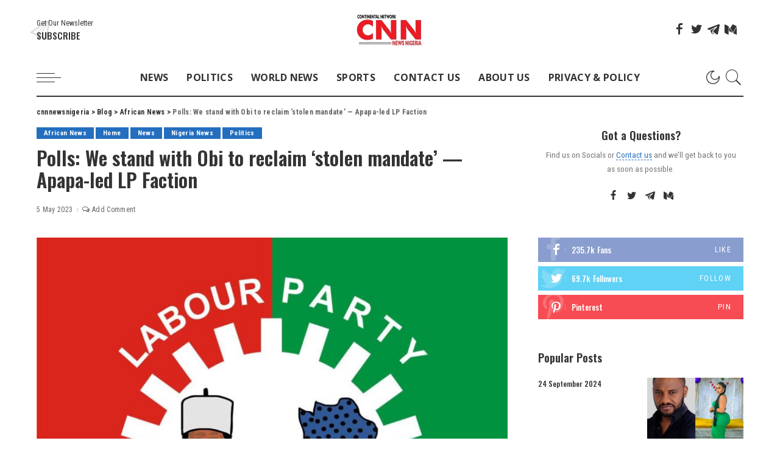

--- FILE ---
content_type: text/html; charset=UTF-8
request_url: https://cnnnewsnigeria.com/polls-we-stand-with-obi-to-reclaim-dtolen-mandate-apapa-led-lp-faction/2023/
body_size: 26493
content:
<!DOCTYPE html>
<html lang="en-US">
<head>
    <meta charset="UTF-8">
    <meta http-equiv="X-UA-Compatible" content="IE=edge">
    <meta name="viewport" content="width=device-width, initial-scale=1">
    <link rel="profile" href="https://gmpg.org/xfn/11">
	<title>Polls: We stand with Obi to reclaim ‘stolen mandate’ — Apapa-led LP Faction &#8211; cnnnewsnigeria</title>
<meta name='robots' content='max-image-preview:large' />
	<style>img:is([sizes="auto" i], [sizes^="auto," i]) { contain-intrinsic-size: 3000px 1500px }</style>
	<link rel="preconnect" href="https://fonts.gstatic.com" crossorigin><link rel="preload" as="style" onload="this.onload=null;this.rel='stylesheet'" href="https://fonts.googleapis.com/css?family=Roboto+Condensed%3A300%2C400%2C700%2C300italic%2C400italic%2C700italic%7COswald%3A600%2C500%7COpen+Sans%3A700%7CMontserrat%3A500&amp;display=swap" crossorigin><noscript><link rel="stylesheet" href="https://fonts.googleapis.com/css?family=Roboto+Condensed%3A300%2C400%2C700%2C300italic%2C400italic%2C700italic%7COswald%3A600%2C500%7COpen+Sans%3A700%7CMontserrat%3A500&amp;display=swap"></noscript><link rel='dns-prefetch' href='//fonts.googleapis.com' />
<link rel='dns-prefetch' href='//www.googletagmanager.com' />
<link rel="alternate" type="application/rss+xml" title="cnnnewsnigeria &raquo; Feed" href="https://cnnnewsnigeria.com/feed/" />
<link rel="alternate" type="application/rss+xml" title="cnnnewsnigeria &raquo; Comments Feed" href="https://cnnnewsnigeria.com/comments/feed/" />
<link rel="alternate" type="application/rss+xml" title="cnnnewsnigeria &raquo; Polls: We stand with Obi to reclaim ‘stolen mandate’ — Apapa-led LP Faction Comments Feed" href="https://cnnnewsnigeria.com/polls-we-stand-with-obi-to-reclaim-dtolen-mandate-apapa-led-lp-faction/2023/feed/" />
            <link rel="pingback" href="https://cnnnewsnigeria.com/xmlrpc.php"/>
		<script type="application/ld+json">{"@context":"https://schema.org","@type":"Organization","legalName":"cnnnewsnigeria","url":"https://cnnnewsnigeria.com/","logo":"https://cnnnewsnigeria.com/wp-content/uploads/2023/08/rCNNNigerialogo-1.jpg"}</script>
<script>
window._wpemojiSettings = {"baseUrl":"https:\/\/s.w.org\/images\/core\/emoji\/15.0.3\/72x72\/","ext":".png","svgUrl":"https:\/\/s.w.org\/images\/core\/emoji\/15.0.3\/svg\/","svgExt":".svg","source":{"concatemoji":"https:\/\/cnnnewsnigeria.com\/wp-includes\/js\/wp-emoji-release.min.js?ver=09bfd7418108ab716fc7c1a344e9f091"}};
/*! This file is auto-generated */
!function(i,n){var o,s,e;function c(e){try{var t={supportTests:e,timestamp:(new Date).valueOf()};sessionStorage.setItem(o,JSON.stringify(t))}catch(e){}}function p(e,t,n){e.clearRect(0,0,e.canvas.width,e.canvas.height),e.fillText(t,0,0);var t=new Uint32Array(e.getImageData(0,0,e.canvas.width,e.canvas.height).data),r=(e.clearRect(0,0,e.canvas.width,e.canvas.height),e.fillText(n,0,0),new Uint32Array(e.getImageData(0,0,e.canvas.width,e.canvas.height).data));return t.every(function(e,t){return e===r[t]})}function u(e,t,n){switch(t){case"flag":return n(e,"\ud83c\udff3\ufe0f\u200d\u26a7\ufe0f","\ud83c\udff3\ufe0f\u200b\u26a7\ufe0f")?!1:!n(e,"\ud83c\uddfa\ud83c\uddf3","\ud83c\uddfa\u200b\ud83c\uddf3")&&!n(e,"\ud83c\udff4\udb40\udc67\udb40\udc62\udb40\udc65\udb40\udc6e\udb40\udc67\udb40\udc7f","\ud83c\udff4\u200b\udb40\udc67\u200b\udb40\udc62\u200b\udb40\udc65\u200b\udb40\udc6e\u200b\udb40\udc67\u200b\udb40\udc7f");case"emoji":return!n(e,"\ud83d\udc26\u200d\u2b1b","\ud83d\udc26\u200b\u2b1b")}return!1}function f(e,t,n){var r="undefined"!=typeof WorkerGlobalScope&&self instanceof WorkerGlobalScope?new OffscreenCanvas(300,150):i.createElement("canvas"),a=r.getContext("2d",{willReadFrequently:!0}),o=(a.textBaseline="top",a.font="600 32px Arial",{});return e.forEach(function(e){o[e]=t(a,e,n)}),o}function t(e){var t=i.createElement("script");t.src=e,t.defer=!0,i.head.appendChild(t)}"undefined"!=typeof Promise&&(o="wpEmojiSettingsSupports",s=["flag","emoji"],n.supports={everything:!0,everythingExceptFlag:!0},e=new Promise(function(e){i.addEventListener("DOMContentLoaded",e,{once:!0})}),new Promise(function(t){var n=function(){try{var e=JSON.parse(sessionStorage.getItem(o));if("object"==typeof e&&"number"==typeof e.timestamp&&(new Date).valueOf()<e.timestamp+604800&&"object"==typeof e.supportTests)return e.supportTests}catch(e){}return null}();if(!n){if("undefined"!=typeof Worker&&"undefined"!=typeof OffscreenCanvas&&"undefined"!=typeof URL&&URL.createObjectURL&&"undefined"!=typeof Blob)try{var e="postMessage("+f.toString()+"("+[JSON.stringify(s),u.toString(),p.toString()].join(",")+"));",r=new Blob([e],{type:"text/javascript"}),a=new Worker(URL.createObjectURL(r),{name:"wpTestEmojiSupports"});return void(a.onmessage=function(e){c(n=e.data),a.terminate(),t(n)})}catch(e){}c(n=f(s,u,p))}t(n)}).then(function(e){for(var t in e)n.supports[t]=e[t],n.supports.everything=n.supports.everything&&n.supports[t],"flag"!==t&&(n.supports.everythingExceptFlag=n.supports.everythingExceptFlag&&n.supports[t]);n.supports.everythingExceptFlag=n.supports.everythingExceptFlag&&!n.supports.flag,n.DOMReady=!1,n.readyCallback=function(){n.DOMReady=!0}}).then(function(){return e}).then(function(){var e;n.supports.everything||(n.readyCallback(),(e=n.source||{}).concatemoji?t(e.concatemoji):e.wpemoji&&e.twemoji&&(t(e.twemoji),t(e.wpemoji)))}))}((window,document),window._wpemojiSettings);
</script>

<style id='wp-emoji-styles-inline-css'>

	img.wp-smiley, img.emoji {
		display: inline !important;
		border: none !important;
		box-shadow: none !important;
		height: 1em !important;
		width: 1em !important;
		margin: 0 0.07em !important;
		vertical-align: -0.1em !important;
		background: none !important;
		padding: 0 !important;
	}
</style>
<link rel='stylesheet' id='wp-block-library-css' href='https://cnnnewsnigeria.com/wp-includes/css/dist/block-library/style.min.css?ver=09bfd7418108ab716fc7c1a344e9f091' media='all' />
<style id='classic-theme-styles-inline-css'>
/*! This file is auto-generated */
.wp-block-button__link{color:#fff;background-color:#32373c;border-radius:9999px;box-shadow:none;text-decoration:none;padding:calc(.667em + 2px) calc(1.333em + 2px);font-size:1.125em}.wp-block-file__button{background:#32373c;color:#fff;text-decoration:none}
</style>
<style id='global-styles-inline-css'>
:root{--wp--preset--aspect-ratio--square: 1;--wp--preset--aspect-ratio--4-3: 4/3;--wp--preset--aspect-ratio--3-4: 3/4;--wp--preset--aspect-ratio--3-2: 3/2;--wp--preset--aspect-ratio--2-3: 2/3;--wp--preset--aspect-ratio--16-9: 16/9;--wp--preset--aspect-ratio--9-16: 9/16;--wp--preset--color--black: #000000;--wp--preset--color--cyan-bluish-gray: #abb8c3;--wp--preset--color--white: #ffffff;--wp--preset--color--pale-pink: #f78da7;--wp--preset--color--vivid-red: #cf2e2e;--wp--preset--color--luminous-vivid-orange: #ff6900;--wp--preset--color--luminous-vivid-amber: #fcb900;--wp--preset--color--light-green-cyan: #7bdcb5;--wp--preset--color--vivid-green-cyan: #00d084;--wp--preset--color--pale-cyan-blue: #8ed1fc;--wp--preset--color--vivid-cyan-blue: #0693e3;--wp--preset--color--vivid-purple: #9b51e0;--wp--preset--gradient--vivid-cyan-blue-to-vivid-purple: linear-gradient(135deg,rgba(6,147,227,1) 0%,rgb(155,81,224) 100%);--wp--preset--gradient--light-green-cyan-to-vivid-green-cyan: linear-gradient(135deg,rgb(122,220,180) 0%,rgb(0,208,130) 100%);--wp--preset--gradient--luminous-vivid-amber-to-luminous-vivid-orange: linear-gradient(135deg,rgba(252,185,0,1) 0%,rgba(255,105,0,1) 100%);--wp--preset--gradient--luminous-vivid-orange-to-vivid-red: linear-gradient(135deg,rgba(255,105,0,1) 0%,rgb(207,46,46) 100%);--wp--preset--gradient--very-light-gray-to-cyan-bluish-gray: linear-gradient(135deg,rgb(238,238,238) 0%,rgb(169,184,195) 100%);--wp--preset--gradient--cool-to-warm-spectrum: linear-gradient(135deg,rgb(74,234,220) 0%,rgb(151,120,209) 20%,rgb(207,42,186) 40%,rgb(238,44,130) 60%,rgb(251,105,98) 80%,rgb(254,248,76) 100%);--wp--preset--gradient--blush-light-purple: linear-gradient(135deg,rgb(255,206,236) 0%,rgb(152,150,240) 100%);--wp--preset--gradient--blush-bordeaux: linear-gradient(135deg,rgb(254,205,165) 0%,rgb(254,45,45) 50%,rgb(107,0,62) 100%);--wp--preset--gradient--luminous-dusk: linear-gradient(135deg,rgb(255,203,112) 0%,rgb(199,81,192) 50%,rgb(65,88,208) 100%);--wp--preset--gradient--pale-ocean: linear-gradient(135deg,rgb(255,245,203) 0%,rgb(182,227,212) 50%,rgb(51,167,181) 100%);--wp--preset--gradient--electric-grass: linear-gradient(135deg,rgb(202,248,128) 0%,rgb(113,206,126) 100%);--wp--preset--gradient--midnight: linear-gradient(135deg,rgb(2,3,129) 0%,rgb(40,116,252) 100%);--wp--preset--font-size--small: 13px;--wp--preset--font-size--medium: 20px;--wp--preset--font-size--large: 36px;--wp--preset--font-size--x-large: 42px;--wp--preset--spacing--20: 0.44rem;--wp--preset--spacing--30: 0.67rem;--wp--preset--spacing--40: 1rem;--wp--preset--spacing--50: 1.5rem;--wp--preset--spacing--60: 2.25rem;--wp--preset--spacing--70: 3.38rem;--wp--preset--spacing--80: 5.06rem;--wp--preset--shadow--natural: 6px 6px 9px rgba(0, 0, 0, 0.2);--wp--preset--shadow--deep: 12px 12px 50px rgba(0, 0, 0, 0.4);--wp--preset--shadow--sharp: 6px 6px 0px rgba(0, 0, 0, 0.2);--wp--preset--shadow--outlined: 6px 6px 0px -3px rgba(255, 255, 255, 1), 6px 6px rgba(0, 0, 0, 1);--wp--preset--shadow--crisp: 6px 6px 0px rgba(0, 0, 0, 1);}:where(.is-layout-flex){gap: 0.5em;}:where(.is-layout-grid){gap: 0.5em;}body .is-layout-flex{display: flex;}.is-layout-flex{flex-wrap: wrap;align-items: center;}.is-layout-flex > :is(*, div){margin: 0;}body .is-layout-grid{display: grid;}.is-layout-grid > :is(*, div){margin: 0;}:where(.wp-block-columns.is-layout-flex){gap: 2em;}:where(.wp-block-columns.is-layout-grid){gap: 2em;}:where(.wp-block-post-template.is-layout-flex){gap: 1.25em;}:where(.wp-block-post-template.is-layout-grid){gap: 1.25em;}.has-black-color{color: var(--wp--preset--color--black) !important;}.has-cyan-bluish-gray-color{color: var(--wp--preset--color--cyan-bluish-gray) !important;}.has-white-color{color: var(--wp--preset--color--white) !important;}.has-pale-pink-color{color: var(--wp--preset--color--pale-pink) !important;}.has-vivid-red-color{color: var(--wp--preset--color--vivid-red) !important;}.has-luminous-vivid-orange-color{color: var(--wp--preset--color--luminous-vivid-orange) !important;}.has-luminous-vivid-amber-color{color: var(--wp--preset--color--luminous-vivid-amber) !important;}.has-light-green-cyan-color{color: var(--wp--preset--color--light-green-cyan) !important;}.has-vivid-green-cyan-color{color: var(--wp--preset--color--vivid-green-cyan) !important;}.has-pale-cyan-blue-color{color: var(--wp--preset--color--pale-cyan-blue) !important;}.has-vivid-cyan-blue-color{color: var(--wp--preset--color--vivid-cyan-blue) !important;}.has-vivid-purple-color{color: var(--wp--preset--color--vivid-purple) !important;}.has-black-background-color{background-color: var(--wp--preset--color--black) !important;}.has-cyan-bluish-gray-background-color{background-color: var(--wp--preset--color--cyan-bluish-gray) !important;}.has-white-background-color{background-color: var(--wp--preset--color--white) !important;}.has-pale-pink-background-color{background-color: var(--wp--preset--color--pale-pink) !important;}.has-vivid-red-background-color{background-color: var(--wp--preset--color--vivid-red) !important;}.has-luminous-vivid-orange-background-color{background-color: var(--wp--preset--color--luminous-vivid-orange) !important;}.has-luminous-vivid-amber-background-color{background-color: var(--wp--preset--color--luminous-vivid-amber) !important;}.has-light-green-cyan-background-color{background-color: var(--wp--preset--color--light-green-cyan) !important;}.has-vivid-green-cyan-background-color{background-color: var(--wp--preset--color--vivid-green-cyan) !important;}.has-pale-cyan-blue-background-color{background-color: var(--wp--preset--color--pale-cyan-blue) !important;}.has-vivid-cyan-blue-background-color{background-color: var(--wp--preset--color--vivid-cyan-blue) !important;}.has-vivid-purple-background-color{background-color: var(--wp--preset--color--vivid-purple) !important;}.has-black-border-color{border-color: var(--wp--preset--color--black) !important;}.has-cyan-bluish-gray-border-color{border-color: var(--wp--preset--color--cyan-bluish-gray) !important;}.has-white-border-color{border-color: var(--wp--preset--color--white) !important;}.has-pale-pink-border-color{border-color: var(--wp--preset--color--pale-pink) !important;}.has-vivid-red-border-color{border-color: var(--wp--preset--color--vivid-red) !important;}.has-luminous-vivid-orange-border-color{border-color: var(--wp--preset--color--luminous-vivid-orange) !important;}.has-luminous-vivid-amber-border-color{border-color: var(--wp--preset--color--luminous-vivid-amber) !important;}.has-light-green-cyan-border-color{border-color: var(--wp--preset--color--light-green-cyan) !important;}.has-vivid-green-cyan-border-color{border-color: var(--wp--preset--color--vivid-green-cyan) !important;}.has-pale-cyan-blue-border-color{border-color: var(--wp--preset--color--pale-cyan-blue) !important;}.has-vivid-cyan-blue-border-color{border-color: var(--wp--preset--color--vivid-cyan-blue) !important;}.has-vivid-purple-border-color{border-color: var(--wp--preset--color--vivid-purple) !important;}.has-vivid-cyan-blue-to-vivid-purple-gradient-background{background: var(--wp--preset--gradient--vivid-cyan-blue-to-vivid-purple) !important;}.has-light-green-cyan-to-vivid-green-cyan-gradient-background{background: var(--wp--preset--gradient--light-green-cyan-to-vivid-green-cyan) !important;}.has-luminous-vivid-amber-to-luminous-vivid-orange-gradient-background{background: var(--wp--preset--gradient--luminous-vivid-amber-to-luminous-vivid-orange) !important;}.has-luminous-vivid-orange-to-vivid-red-gradient-background{background: var(--wp--preset--gradient--luminous-vivid-orange-to-vivid-red) !important;}.has-very-light-gray-to-cyan-bluish-gray-gradient-background{background: var(--wp--preset--gradient--very-light-gray-to-cyan-bluish-gray) !important;}.has-cool-to-warm-spectrum-gradient-background{background: var(--wp--preset--gradient--cool-to-warm-spectrum) !important;}.has-blush-light-purple-gradient-background{background: var(--wp--preset--gradient--blush-light-purple) !important;}.has-blush-bordeaux-gradient-background{background: var(--wp--preset--gradient--blush-bordeaux) !important;}.has-luminous-dusk-gradient-background{background: var(--wp--preset--gradient--luminous-dusk) !important;}.has-pale-ocean-gradient-background{background: var(--wp--preset--gradient--pale-ocean) !important;}.has-electric-grass-gradient-background{background: var(--wp--preset--gradient--electric-grass) !important;}.has-midnight-gradient-background{background: var(--wp--preset--gradient--midnight) !important;}.has-small-font-size{font-size: var(--wp--preset--font-size--small) !important;}.has-medium-font-size{font-size: var(--wp--preset--font-size--medium) !important;}.has-large-font-size{font-size: var(--wp--preset--font-size--large) !important;}.has-x-large-font-size{font-size: var(--wp--preset--font-size--x-large) !important;}
:where(.wp-block-post-template.is-layout-flex){gap: 1.25em;}:where(.wp-block-post-template.is-layout-grid){gap: 1.25em;}
:where(.wp-block-columns.is-layout-flex){gap: 2em;}:where(.wp-block-columns.is-layout-grid){gap: 2em;}
:root :where(.wp-block-pullquote){font-size: 1.5em;line-height: 1.6;}
</style>
<link rel='stylesheet' id='contact-form-7-css' href='https://cnnnewsnigeria.com/wp-content/plugins/contact-form-7/includes/css/styles.css?ver=6.0.3' media='all' />
<link rel='stylesheet' id='cooked-essentials-css' href='https://cnnnewsnigeria.com/wp-content/plugins/cooked/assets/admin/css/essentials.min.css?ver=1.9.6' media='all' />
<link rel='stylesheet' id='cooked-icons-css' href='https://cnnnewsnigeria.com/wp-content/plugins/cooked/assets/css/icons.min.css?ver=1.9.6' media='all' />
<link rel='stylesheet' id='cooked-styling-css' href='https://cnnnewsnigeria.com/wp-content/plugins/cooked/assets/css/style.min.css?ver=1.9.6' media='all' />
<style id='cooked-styling-inline-css'>
/* Main Color */.cooked-button,.cooked-fsm .cooked-fsm-top,.cooked-fsm .cooked-fsm-mobile-nav,.cooked-fsm .cooked-fsm-mobile-nav a.cooked-active,.cooked-browse-search-button,.cooked-icon-loading,.cooked-progress span,.cooked-recipe-search .cooked-taxonomy-selected,.cooked-recipe-card-modern:hover .cooked-recipe-card-sep,.cooked-recipe-card-modern-centered:hover .cooked-recipe-card-sep { background:#16a780; }.cooked-timer-obj,.cooked-fsm a { color:#16a780; }/* Main Color Darker */.cooked-button:hover,.cooked-recipe-search .cooked-taxonomy-selected:hover,.cooked-browse-search-button:hover { background:#1b9371; }
@media screen and ( max-width: 1000px ) {#cooked-timers-wrap { width:90%; margin:0 -45% 0 0; }.cooked-recipe-grid,.cooked-recipe-term-grid { margin:3% -1.5%; width: 103%; }.cooked-term-block.cooked-col-25,.cooked-recipe-grid.cooked-columns-3 .cooked-recipe,.cooked-recipe-grid.cooked-columns-4 .cooked-recipe,.cooked-recipe-grid.cooked-columns-5 .cooked-recipe,.cooked-recipe-grid.cooked-columns-6 .cooked-recipe { width: 47%; margin: 0 1.5% 3%; padding: 0; }}@media screen and ( max-width: 750px ) {.cooked-recipe-grid,.cooked-recipe-term-grid { margin:5% -2.5%; width:105%; }.cooked-term-block.cooked-col-25,.cooked-recipe-grid.cooked-columns-2 .cooked-recipe,.cooked-recipe-grid.cooked-columns-3 .cooked-recipe,.cooked-recipe-grid.cooked-columns-4 .cooked-recipe,.cooked-recipe-grid.cooked-columns-5 .cooked-recipe,.cooked-recipe-grid.cooked-columns-6 .cooked-recipe.cooked-recipe-grid .cooked-recipe { width:95%; margin:0 2.5% 5%; padding:0; }.cooked-recipe-info .cooked-left, .cooked-recipe-info .cooked-right { float:none; display:block; text-align:center; }.cooked-recipe-info > section.cooked-right > span, .cooked-recipe-info > section.cooked-left > span { margin:0.5rem 1rem 1rem; }.cooked-recipe-info > section.cooked-left > span:last-child, .cooked-recipe-info > span:last-child { margin-right:1rem; }.cooked-recipe-info > section.cooked-right > span:first-child { margin-left:1rem; }.cooked-recipe-search .cooked-fields-wrap { padding:0; display:block; }.cooked-recipe-search .cooked-fields-wrap > .cooked-browse-search { width:100%; max-width:100%; border-right:1px solid rgba(0,0,0,.15); margin:2% 0; }.cooked-recipe-search .cooked-fields-wrap.cooked-1-search-fields .cooked-browse-select-block { width:100%; left:0; }.cooked-recipe-search .cooked-fields-wrap > .cooked-field-wrap-select { display:block; width:100%; }.cooked-recipe-search .cooked-sortby-wrap { display:block; position:relative; width:68%; right:auto; top:auto; float:left; margin:0; }.cooked-recipe-search .cooked-sortby-wrap > select { position:absolute; width:100%; border:1px solid rgba(0,0,0,.15); }.cooked-recipe-search .cooked-browse-search-button { width:30%; right:auto; position:relative; display:block; float:right; }.cooked-recipe-search .cooked-browse-select-block { top:3rem; left:-1px; width:calc( 100% + 2px ) !important; border-radius:0 0 10px 10px; max-height:16rem; overflow:auto; transform:translate3d(0,-1px,0); }.cooked-recipe-search .cooked-fields-wrap.cooked-1-search-fields .cooked-browse-select-block { width:100%; padding:1.5rem; }.cooked-recipe-search .cooked-fields-wrap.cooked-2-search-fields .cooked-browse-select-block { width:100%; padding:1.5rem; }.cooked-recipe-search .cooked-fields-wrap.cooked-3-search-fields .cooked-browse-select-block { width:100%; padding:1.5rem; }.cooked-recipe-search .cooked-fields-wrap.cooked-4-search-fields .cooked-browse-select-block { width:100%; padding:1.5rem; }.cooked-recipe-search .cooked-browse-select-block { flex-wrap:wrap; max-height:20rem; }.cooked-recipe-search .cooked-browse-select-block .cooked-tax-column { width:100%; min-width:100%; padding:0 0 1.5rem; }.cooked-recipe-search .cooked-browse-select-block .cooked-tax-column > div { max-height:none; }.cooked-recipe-search .cooked-browse-select-block .cooked-tax-column:last-child { padding:0; }.cooked-recipe-search .cooked-fields-wrap.cooked-1-search-fields .cooked-browse-select-block .cooked-tax-column { width:100%; }.cooked-recipe-search .cooked-fields-wrap.cooked-2-search-fields .cooked-browse-select-block .cooked-tax-column { width:100%; }.cooked-recipe-search .cooked-fields-wrap.cooked-3-search-fields .cooked-browse-select-block .cooked-tax-column { width:100%; }.cooked-recipe-search .cooked-fields-wrap.cooked-4-search-fields .cooked-browse-select-block .cooked-tax-column { width:100%; }#cooked-timers-wrap { width:20rem; right:50%; margin:0 -10rem 0 0; transform:translate3d(0,11.2em,0); }#cooked-timers-wrap.cooked-multiples { margin:0; right:0; border-radius:10px 0 0 0; width:20rem; }#cooked-timers-wrap .cooked-timer-block { padding-left:3.25rem; }#cooked-timers-wrap .cooked-timer-block.cooked-visible { padding-top:1rem; line-height:1.5rem; padding-left:3.25rem; }#cooked-timers-wrap .cooked-timer-block .cooked-timer-step { font-size:0.9rem; }#cooked-timers-wrap .cooked-timer-block .cooked-timer-desc { font-size:1rem; padding:0; }#cooked-timers-wrap .cooked-timer-block .cooked-timer-obj { top:auto; right:auto; width:auto; font-size:1.5rem; line-height:2rem; }#cooked-timers-wrap .cooked-timer-block .cooked-timer-obj > i.cooked-icon { font-size:1.5rem; width:1.3rem; margin-right:0.5rem; }#cooked-timers-wrap .cooked-timer-block i.cooked-icon-times { line-height:1rem; font-size:1rem; top:1.4rem; left:1.2rem; }body.cooked-fsm-active #cooked-timers-wrap { bottom:0; }/* "Slide up" on mobile */.cooked-fsm { opacity:1; transform:scale(1); top:120%; }.cooked-fsm.cooked-active { top:0; }.cooked-fsm .cooked-fsm-mobile-nav { display:block; }.cooked-fsm .cooked-fsm-ingredients,.cooked-fsm .cooked-fsm-directions-wrap { padding:9rem 2rem 1rem; width:100%; display:none; left:0; background:#fff; }.cooked-fsm .cooked-fsm-ingredients.cooked-active,.cooked-fsm .cooked-fsm-directions-wrap.cooked-active { display:block; }.cooked-fsm {-webkit-transition: all 350ms cubic-bezier(0.420, 0.000, 0.150, 1.000);-moz-transition: all 350ms cubic-bezier(0.420, 0.000, 0.150, 1.000);-o-transition: all 350ms cubic-bezier(0.420, 0.000, 0.150, 1.000);transition: all 350ms cubic-bezier(0.420, 0.000, 0.150, 1.000);}}@media screen and ( max-width: 520px ) {.cooked-fsm .cooked-fsm-directions p { font-size:1rem; }.cooked-fsm .cooked-recipe-directions .cooked-heading { font-size:1.25rem; }#cooked-timers-wrap { width:100%; right:0; margin:0; border-radius:0; }.cooked-recipe-search .cooked-fields-wrap > .cooked-browse-search { margin:3% 0; }.cooked-recipe-search .cooked-sortby-wrap { width:67%; }}
</style>
<link rel='stylesheet' id='pixwell-elements-css' href='https://cnnnewsnigeria.com/wp-content/plugins/pixwell-core/lib/pixwell-elements/public/style.css?ver=1.0' media='all' />
<link rel='stylesheet' id='pixwell-main-css' href='https://cnnnewsnigeria.com/wp-content/themes/pixwell/assets/css/main.css?ver=10.6' media='all' />
<style id='pixwell-main-inline-css'>
html {font-family:Roboto Condensed;font-weight:400;}h1, .h1 {font-family:Oswald;font-weight:600;}h2, .h2 {font-family:Oswald;font-weight:600;}h3, .h3 {font-family:Oswald;font-weight:600;}h4, .h4 {font-family:Oswald;font-weight:600;}h5, .h5 {font-family:Oswald;font-weight:500;}h6, .h6 {font-family:Oswald;font-weight:500;}.single-tagline h6 {font-family:Oswald;}.p-wrap .entry-summary, .twitter-content.entry-summary, .author-description, .rssSummary, .rb-sdesc {font-family:Roboto Condensed;}.p-cat-info {font-family:Roboto Condensed;}.p-meta-info, .wp-block-latest-posts__post-date {font-family:Roboto Condensed;font-size:12px;}.meta-info-author.meta-info-el {font-family:Roboto Condensed;}.breadcrumb {font-family:Roboto Condensed;}.footer-menu-inner {}.topbar-wrap {}.topbar-menu-wrap {}.main-menu > li > a, .off-canvas-menu > li > a {font-family:Open Sans;font-weight:700;text-transform:uppercase;font-size:16px;}.main-menu .sub-menu:not(.sub-mega), .off-canvas-menu .sub-menu {font-family:Open Sans;font-weight:700;}.is-logo-text .logo-title {}.block-title, .block-header .block-title {font-family:Oswald;}.ajax-quick-filter, .block-view-more {}.widget-title, .widget .widget-title {font-family:Oswald;}body .widget.widget_nav_menu .menu-item {font-family:Oswald;}body.boxed {background-color : #fafafa;background-repeat : no-repeat;background-size : cover;background-attachment : fixed;background-position : center center;}.header-6 .banner-wrap {}.footer-wrap:before {background-color : #050f16;; content: ""; position: absolute; left: 0; top: 0; width: 100%; height: 100%;}.header-9 .banner-wrap { }.topline-wrap {height: 2px}.main-menu .sub-menu {}.main-menu > li.menu-item-has-children > .sub-menu:before {}[data-theme="dark"] .main-menu .sub-menu {}[data-theme="dark"] .main-menu > li.menu-item-has-children > .sub-menu:before {}.mobile-nav-inner {}.off-canvas-header { background-image: url("https://tf01.themeruby.com/news/wp-content/uploads/sites/15/2022/02/ls-bg.jpg")}.off-canvas-wrap, .amp-canvas-wrap { background-color: #050f16 !important; }.navbar-border-holder {border-width: 2px; }:root {--g-color: #246ebf}.is-color .social-link-1.social-link-custom  { background-color: #111111; }.is-icon .social-link-1:hover  { color: #111111; }.tipsy, .additional-meta, .sponsor-label, .sponsor-link, .entry-footer .tag-label,.box-nav .nav-label, .left-article-label, .share-label, .rss-date,.wp-block-latest-posts__post-date, .wp-block-latest-comments__comment-date,.image-caption, .wp-caption-text, .gallery-caption, .entry-content .wp-block-audio figcaption,.entry-content .wp-block-video figcaption, .entry-content .wp-block-image figcaption,.entry-content .wp-block-gallery .blocks-gallery-image figcaption,.entry-content .wp-block-gallery .blocks-gallery-item figcaption,.subscribe-content .desc, .follower-el .right-el, .author-job, .comment-metadata{ font-family: Roboto Condensed; }.tipsy, .additional-meta, .sponsor-label, .sponsor-link, .entry-footer .tag-label,.box-nav .nav-label, .left-article-label, .share-label, .rss-date,.wp-block-latest-posts__post-date, .wp-block-latest-comments__comment-date,.subscribe-content .desc, .author-job{ font-size: 12px; }.image-caption, .wp-caption-text, .gallery-caption, .entry-content .wp-block-audio figcaption,.entry-content .wp-block-video figcaption, .entry-content .wp-block-image figcaption,.entry-content .wp-block-gallery .blocks-gallery-image figcaption,.entry-content .wp-block-gallery .blocks-gallery-item figcaption,.comment-metadata, .follower-el .right-el{ font-size: 13px; }.sponsor-link{ font-family: Roboto Condensed; }.entry-footer a, .tagcloud a, .entry-footer .source, .entry-footer .via-el{ font-family: Roboto Condensed; }.p-link, .rb-cookie .cookie-accept, a.comment-reply-link, .comment-list .comment-reply-title small a,.banner-btn a, .headerstrip-btn a, input[type="submit"], button, .pagination-wrap, .cta-btn, .rb-btn{ font-family: Roboto Condensed; }select, textarea, input[type="text"], input[type="tel"], input[type="email"], input[type="url"],input[type="search"], input[type="number"]{ font-family: Roboto Condensed; }.widget_recent_comments .recentcomments > a:last-child,.wp-block-latest-comments__comment-link, .wp-block-latest-posts__list a,.widget_recent_entries li, .wp-block-quote *:not(cite), blockquote *:not(cite), .widget_rss li,.wp-block-latest-posts li, .wp-block-latest-comments__comment-link{ font-family: Oswald; }.widget_recent_comments .recentcomments > a:last-child,.wp-block-latest-comments__comment-link, .wp-block-latest-posts__list a,.widget_recent_entries li, .wp-block-quote *:not(cite), blockquote *:not(cite), .widget_rss li,.wp-block-latest-posts li, .wp-block-latest-comments__comment-link{ font-weight: 600; } .widget_pages .page_item, .widget_meta li,.widget_categories .cat-item, .widget_archive li, .widget.widget_nav_menu .menu-item,.wp-block-archives-list li, .wp-block-categories-list li{ font-family: Open Sans; }.widget_pages .page_item, .widget_meta li,.widget_categories .cat-item, .widget_archive li, .widget.widget_nav_menu .menu-item,.wp-block-archives-list li, .wp-block-categories-list li{ font-weight: 700; }@media only screen and (max-width: 767px) {.entry-content { font-size: .90rem; }.p-wrap .entry-summary, .twitter-content.entry-summary, .element-desc, .subscribe-description, .rb-sdecs,.copyright-inner > *, .summary-content, .pros-cons-wrap ul li,.gallery-popup-content .image-popup-description > *{ font-size: .76rem; }}h1, .h1, h1.single-title {font-size: 32px; }h3, .h3 {font-size: 22px; }h4, .h4 {font-size: 18px; }h6, .h6 {font-size: 13px; }@media only screen and (max-width: 1024px) {}@media only screen and (max-width: 991px) {}@media only screen and (max-width: 767px) {h1, .h1, h1.single-title {font-size: 22px; }h3, .h3 {font-size: 18px; }h4, .h4 {font-size: 15px; }}.wp-block-quote *:not(cite), blockquote *:not(cite) {font-family:Oswald;}
</style>

<script src="https://cnnnewsnigeria.com/wp-includes/js/jquery/jquery.min.js?ver=3.7.1" id="jquery-core-js"></script>
<script src="https://cnnnewsnigeria.com/wp-includes/js/jquery/jquery-migrate.min.js?ver=3.4.1" id="jquery-migrate-js"></script>
<!--[if lt IE 9]>
<script src="https://cnnnewsnigeria.com/wp-content/themes/pixwell/assets/js/html5shiv.min.js?ver=3.7.3" id="html5-js"></script>
<![endif]-->
<link rel="preload" href="https://cnnnewsnigeria.com/wp-content/themes/pixwell/assets/fonts/ruby-icon.ttf" as="font" type="font/ttf" crossorigin="anonymous"> <link rel="https://api.w.org/" href="https://cnnnewsnigeria.com/wp-json/" /><link rel="alternate" title="JSON" type="application/json" href="https://cnnnewsnigeria.com/wp-json/wp/v2/posts/25696" /><link rel="canonical" href="https://cnnnewsnigeria.com/polls-we-stand-with-obi-to-reclaim-dtolen-mandate-apapa-led-lp-faction/2023/" />
<link rel="alternate" title="oEmbed (JSON)" type="application/json+oembed" href="https://cnnnewsnigeria.com/wp-json/oembed/1.0/embed?url=https%3A%2F%2Fcnnnewsnigeria.com%2Fpolls-we-stand-with-obi-to-reclaim-dtolen-mandate-apapa-led-lp-faction%2F2023%2F" />
<link rel="alternate" title="oEmbed (XML)" type="text/xml+oembed" href="https://cnnnewsnigeria.com/wp-json/oembed/1.0/embed?url=https%3A%2F%2Fcnnnewsnigeria.com%2Fpolls-we-stand-with-obi-to-reclaim-dtolen-mandate-apapa-led-lp-faction%2F2023%2F&#038;format=xml" />
<meta name="generator" content="Site Kit by Google 1.144.0" />			<!-- DO NOT COPY THIS SNIPPET! Start of Page Analytics Tracking for HubSpot WordPress plugin v11.1.75-->
			<script class="hsq-set-content-id" data-content-id="blog-post">
				var _hsq = _hsq || [];
				_hsq.push(["setContentType", "blog-post"]);
			</script>
			<!-- DO NOT COPY THIS SNIPPET! End of Page Analytics Tracking for HubSpot WordPress plugin -->
			<script type="application/ld+json">{"@context":"https://schema.org","@type":"WebSite","@id":"https://cnnnewsnigeria.com/#website","url":"https://cnnnewsnigeria.com/","name":"cnnnewsnigeria","potentialAction":{"@type":"SearchAction","target":"https://cnnnewsnigeria.com/?s={search_term_string}","query-input":"required name=search_term_string"}}</script>
<meta name="generator" content="Elementor 3.26.5; features: additional_custom_breakpoints; settings: css_print_method-external, google_font-enabled, font_display-swap">
			<style>
				.e-con.e-parent:nth-of-type(n+4):not(.e-lazyloaded):not(.e-no-lazyload),
				.e-con.e-parent:nth-of-type(n+4):not(.e-lazyloaded):not(.e-no-lazyload) * {
					background-image: none !important;
				}
				@media screen and (max-height: 1024px) {
					.e-con.e-parent:nth-of-type(n+3):not(.e-lazyloaded):not(.e-no-lazyload),
					.e-con.e-parent:nth-of-type(n+3):not(.e-lazyloaded):not(.e-no-lazyload) * {
						background-image: none !important;
					}
				}
				@media screen and (max-height: 640px) {
					.e-con.e-parent:nth-of-type(n+2):not(.e-lazyloaded):not(.e-no-lazyload),
					.e-con.e-parent:nth-of-type(n+2):not(.e-lazyloaded):not(.e-no-lazyload) * {
						background-image: none !important;
					}
				}
			</style>
			            <meta property="og:title" content="Polls: We stand with Obi to reclaim ‘stolen mandate’ — Apapa-led LP Faction"/>
            <meta property="og:url" content="https://cnnnewsnigeria.com/polls-we-stand-with-obi-to-reclaim-dtolen-mandate-apapa-led-lp-faction/2023/"/>
            <meta property="og:site_name" content="cnnnewsnigeria"/>
			                <meta property="og:image" content="https://cnnnewsnigeria.com/wp-content/uploads/2023/05/labourparty.jpg"/>
						                <meta property="og:type" content="article"/>
                <meta property="article:published_time" content="2023-05-05T11:26:04+00:00"/>
                <meta property="article:modified_time" content="2023-05-05T11:26:04+00:00"/>
                <meta name="author" content="cnnnewsnigeria.com"/>
                <meta name="twitter:card" content="summary_large_image"/>
                <meta name="twitter:creator" content="@#"/>
                <meta name="twitter:label1" content="Written by"/>
                <meta name="twitter:data1" content="cnnnewsnigeria.com"/>
				                <meta name="twitter:label2" content="Est. reading time"/>
                <meta name="twitter:data2" content="3 minutes"/>
			<script type="application/ld+json">{"@context":"http://schema.org","@type":"BreadcrumbList","itemListElement":[{"@type":"ListItem","position":4,"item":{"@id":"https://cnnnewsnigeria.com/polls-we-stand-with-obi-to-reclaim-dtolen-mandate-apapa-led-lp-faction/2023/","name":"Polls: We stand with Obi to reclaim ‘stolen mandate’ — Apapa-led LP Faction"}},{"@type":"ListItem","position":3,"item":{"@id":"https://cnnnewsnigeria.com/category/african-news/","name":"African News"}},{"@type":"ListItem","position":2,"item":{"@id":"https://cnnnewsnigeria.com/blog-2/","name":"Blog"}},{"@type":"ListItem","position":1,"item":{"@id":"https://cnnnewsnigeria.com","name":"cnnnewsnigeria"}}]}</script>
</head>
<body data-rsssl=1 class="post-template-default single single-post postid-25696 single-format-standard wp-embed-responsive elementor-default elementor-kit-12 is-single-1 sticky-nav is-tooltips is-backtop block-header-dot w-header-1 cat-icon-radius is-parallax-feat is-fmask mh-p-excerpt" data-theme="default">
<div id="site" class="site">
	        <aside id="off-canvas-section" class="off-canvas-wrap dark-style is-hidden">
            <div class="close-panel-wrap tooltips-n">
                <a href="#" id="off-canvas-close-btn" aria-label="Close Panel"><i class="btn-close"></i></a>
            </div>
            <div class="off-canvas-holder">
                                    <div class="off-canvas-header is-light-text">
                        <div class="header-inner">
                                                            <a href="https://cnnnewsnigeria.com/" class="off-canvas-logo">
                                    <img loading="lazy" src="https://cnnnewsnigeria.com/wp-content/uploads/2023/08/rCNNNigerialogo-1.jpg" alt="cnnnewsnigeria" height="113" width="222" loading="lazy" decoding="async">
                                </a>
                                                        <aside class="inner-bottom">
                                                                    <div class="off-canvas-social">
                                        <a class="social-link-facebook" title="Facebook" aria-label="Facebook" href="#" target="_blank" rel="noopener nofollow"><i class="rbi rbi-facebook" aria-hidden="true"></i></a><a class="social-link-twitter" title="Twitter" aria-label="Twitter" href="#" target="_blank" rel="noopener nofollow"><i class="rbi rbi-twitter" aria-hidden="true"></i></a><a class="social-link-telegram" title="Telegram" aria-label="Telegram" href="#" target="_blank" rel="noopener nofollow"><i class="rbi rbi-telegram" aria-hidden="true"></i></a><a class="social-link-custom social-link-1 social-link-Mediumn" title="Mediumn" aria-label="Mediumn" href="#" target="_blank" rel="noopener nofollow"><i class="rbi-medium" aria-hidden="true"></i></a>                                    </div>
                                                            </aside>
                        </div>
                    </div>
                                <div class="off-canvas-inner is-light-text">
                    <nav id="off-canvas-nav" class="off-canvas-nav">
                        <ul id="off-canvas-menu" class="off-canvas-menu rb-menu is-clicked"><li id="menu-item-30629" class="menu-item menu-item-type-taxonomy menu-item-object-category current-post-ancestor current-menu-parent current-post-parent menu-item-30629"><a href="https://cnnnewsnigeria.com/category/news/"><span>News</span></a></li>
<li id="menu-item-30630" class="menu-item menu-item-type-taxonomy menu-item-object-category current-post-ancestor current-menu-parent current-post-parent menu-item-30630"><a href="https://cnnnewsnigeria.com/category/politics/"><span>Politics</span></a></li>
<li id="menu-item-30631" class="menu-item menu-item-type-taxonomy menu-item-object-category menu-item-30631"><a href="https://cnnnewsnigeria.com/category/world-news/"><span>World News</span></a></li>
<li id="menu-item-30632" class="menu-item menu-item-type-taxonomy menu-item-object-category menu-item-30632"><a href="https://cnnnewsnigeria.com/category/sports/"><span>Sports</span></a></li>
<li id="menu-item-30636" class="menu-item menu-item-type-post_type menu-item-object-page menu-item-30636"><a href="https://cnnnewsnigeria.com/contact-us/"><span>Contact Us</span></a></li>
<li id="menu-item-30637" class="menu-item menu-item-type-post_type menu-item-object-page menu-item-30637"><a href="https://cnnnewsnigeria.com/about-us/"><span>About Us</span></a></li>
<li id="menu-item-30638" class="menu-item menu-item-type-post_type menu-item-object-page menu-item-30638"><a href="https://cnnnewsnigeria.com/privacy-policy-2/"><span>Privacy &#038; Policy</span></a></li>
</ul>                    </nav>
                                    </div>
            </div>
        </aside>
            <div class="site-outer">
        <div class="site-mask"></div>
		<header id="site-header" class="header-wrap header-3">
	<div class="navbar-outer">
		<div class="banner-wrap">
			<div class="rbc-container">
				<div class="rb-m20-gutter">
					<div class="banner-inner rb-row">
						<div class="rb-col-m4 banner-left">
								<aside class="header-subscribe btn-wrap">
		<a href="#" rel="nofollow" class="subscribe-link">
						<div class="subscribe-content">
				<i class="rbi rbi-paperplane"></i>
				<span class="desc">Get Our Newsletter</span>
				<span class="action-text h5">SUBSCRIBE</span>
			</div>
		</a>
	</aside>
						</div>
						<div class="rb-col-m4 banner-centered">
								<div class="logo-wrap is-logo-image site-branding">
					<a href="https://cnnnewsnigeria.com/" class="logo default" title="cnnnewsnigeria">
				<img decoding="async" class="logo-default logo-retina" height="113" width="222" src="https://cnnnewsnigeria.com/wp-content/uploads/2023/08/rCNNNigerialogo-1.jpg" srcset="https://cnnnewsnigeria.com/wp-content/uploads/2023/08/rCNNNigerialogo-1.jpg 1x, https://cnnnewsnigeria.com/wp-content/uploads/2023/08/rCNNNigerialogo-1.jpg 2x" alt="cnnnewsnigeria">
			</a>
                            <a href="https://cnnnewsnigeria.com/" class="logo dark" title="cnnnewsnigeria">
                    <img decoding="async" class="logo-default logo-retina logo-dark" height="113" width="222" src="https://cnnnewsnigeria.com/wp-content/uploads/2023/08/rCNNNigerialogo-1.jpg" srcset="https://cnnnewsnigeria.com/wp-content/uploads/2023/08/rCNNNigerialogo-1.jpg 1x, https://cnnnewsnigeria.com/wp-content/uploads/2023/08/rCNNNigerialogo-1.jpg 2x" alt="cnnnewsnigeria">
                </a>
            			</div>
						</div>
						<div class="rb-col-m4 banner-right">
								<div class="navbar-social social-icons is-icon tooltips-n">
		<a class="social-link-facebook" title="Facebook" aria-label="Facebook" href="#" target="_blank" rel="noopener nofollow"><i class="rbi rbi-facebook" aria-hidden="true"></i></a><a class="social-link-twitter" title="Twitter" aria-label="Twitter" href="#" target="_blank" rel="noopener nofollow"><i class="rbi rbi-twitter" aria-hidden="true"></i></a><a class="social-link-telegram" title="Telegram" aria-label="Telegram" href="#" target="_blank" rel="noopener nofollow"><i class="rbi rbi-telegram" aria-hidden="true"></i></a><a class="social-link-custom social-link-1 social-link-Mediumn" title="Mediumn" aria-label="Mediumn" href="#" target="_blank" rel="noopener nofollow"><i class="rbi-medium" aria-hidden="true"></i></a>	</div>
																			</div>
					</div>
				</div>
			</div>
		</div>
		<div class="navbar-wrap">
				<aside id="mobile-navbar" class="mobile-navbar">
    <div class="mobile-nav-inner rb-p20-gutter">
                    <div class="m-nav-left">
                <a href="#" class="off-canvas-trigger btn-toggle-wrap btn-toggle-light" aria-label="menu trigger"><span class="btn-toggle"><span class="off-canvas-toggle"><span class="icon-toggle"></span></span></span></a>
            </div>
            <div class="m-nav-centered">
                	<aside class="logo-mobile-wrap is-logo-image">
		<a href="https://cnnnewsnigeria.com/" class="logo-mobile logo default">
			<img height="113" width="222" src="https://cnnnewsnigeria.com/wp-content/uploads/2023/08/rCNNNigerialogo-1.jpg" alt="cnnnewsnigeria">
		</a>
                    <a href="https://cnnnewsnigeria.com/" class="logo-mobile logo dark">
                <img height="113" width="222" src="https://cnnnewsnigeria.com/wp-content/uploads/2023/08/rCNNNigerialogo-1.jpg" alt="cnnnewsnigeria">
            </a>
        	</aside>
            </div>
            <div class="m-nav-right">
                                                    <aside class="header-dark-mode">
        <span class="dark-mode-toggle">
            <span class="mode-icons">
                <span class="dark-mode-icon mode-icon-dark"><svg class="svg-icon" aria-hidden="true" role="img" focusable="false" xmlns="http://www.w3.org/2000/svg" viewBox="0 0 512 512"><path fill="currentColor" d="M507.681,209.011c-1.297-6.991-7.324-12.111-14.433-12.262c-7.104-0.122-13.347,4.711-14.936,11.643 c-15.26,66.497-73.643,112.94-141.978,112.94c-80.321,0-145.667-65.346-145.667-145.666c0-68.335,46.443-126.718,112.942-141.976 c6.93-1.59,11.791-7.826,11.643-14.934c-0.149-7.108-5.269-13.136-12.259-14.434C287.546,1.454,271.735,0,256,0 C187.62,0,123.333,26.629,74.98,74.981C26.628,123.333,0,187.62,0,256s26.628,132.667,74.98,181.019 C123.333,485.371,187.62,512,256,512s132.667-26.629,181.02-74.981C485.372,388.667,512,324.38,512,256 C512,240.278,510.546,224.469,507.681,209.011z" /></svg></span>
                <span class="dark-mode-icon mode-icon-default"><svg class="svg-icon" aria-hidden="true" role="img" focusable="false" xmlns="http://www.w3.org/2000/svg" viewBox="0 0 512 512"><path fill="currentColor" d="M507.681,209.011c-1.297-6.991-7.323-12.112-14.433-12.262c-7.145-0.155-13.346,4.712-14.936,11.642 c-15.26,66.498-73.643,112.941-141.978,112.941c-80.321,0-145.667-65.346-145.667-145.666 c0-68.335,46.443-126.718,112.942-141.976c6.93-1.59,11.791-7.827,11.643-14.934c-0.149-7.108-5.269-13.136-12.259-14.434 C287.545,1.454,271.735,0,256,0C187.62,0,123.333,26.629,74.98,74.981C26.629,123.333,0,187.62,0,256 s26.629,132.667,74.98,181.019C123.333,485.371,187.62,512,256,512s132.667-26.629,181.02-74.981 C485.371,388.667,512,324.38,512,256C512,240.278,510.547,224.469,507.681,209.011z M256,482C131.383,482,30,380.617,30,256 c0-118.227,91.264-215.544,207.036-225.212c-14.041,9.63-26.724,21.303-37.513,34.681 c-25.058,31.071-38.857,70.207-38.857,110.197c0,96.863,78.804,175.666,175.667,175.666c39.99,0,79.126-13.8,110.197-38.857 c13.378-10.789,25.051-23.471,34.682-37.511C471.544,390.736,374.228,482,256,482z" /></svg></span>
            </span>
        </span>
    </aside>
	                <div class="mobile-search">
	<a href="#" title="Search" aria-label="Search" class="search-icon nav-search-link"><i class="rbi rbi-search-light" aria-hidden="true"></i></a>
	<div class="navbar-search-popup header-lightbox">
		<div class="navbar-search-form"><form role="search" method="get" class="search-form" action="https://cnnnewsnigeria.com/">
				<label>
					<span class="screen-reader-text">Search for:</span>
					<input type="search" class="search-field" placeholder="Search &hellip;" value="" name="s" />
				</label>
				<input type="submit" class="search-submit" value="Search" />
			</form></div>
	</div>
</div>
                            </div>
            </div>
</aside>
<aside id="mobile-sticky-nav" class="mobile-sticky-nav">
    <div class="mobile-navbar mobile-sticky-inner">
        <div class="mobile-nav-inner rb-p20-gutter">
                            <div class="m-nav-left">
                    <a href="#" class="off-canvas-trigger btn-toggle-wrap btn-toggle-light"><span class="btn-toggle"><span class="off-canvas-toggle"><span class="icon-toggle"></span></span></span></a>
                </div>
                <div class="m-nav-centered">
                    	<aside class="logo-mobile-wrap is-logo-image">
		<a href="https://cnnnewsnigeria.com/" class="logo-mobile logo default">
			<img height="113" width="222" src="https://cnnnewsnigeria.com/wp-content/uploads/2023/08/rCNNNigerialogo-1.jpg" alt="cnnnewsnigeria">
		</a>
                    <a href="https://cnnnewsnigeria.com/" class="logo-mobile logo dark">
                <img height="113" width="222" src="https://cnnnewsnigeria.com/wp-content/uploads/2023/08/rCNNNigerialogo-1.jpg" alt="cnnnewsnigeria">
            </a>
        	</aside>
                </div>
                <div class="m-nav-right">
                                                                <aside class="header-dark-mode">
        <span class="dark-mode-toggle">
            <span class="mode-icons">
                <span class="dark-mode-icon mode-icon-dark"><svg class="svg-icon" aria-hidden="true" role="img" focusable="false" xmlns="http://www.w3.org/2000/svg" viewBox="0 0 512 512"><path fill="currentColor" d="M507.681,209.011c-1.297-6.991-7.324-12.111-14.433-12.262c-7.104-0.122-13.347,4.711-14.936,11.643 c-15.26,66.497-73.643,112.94-141.978,112.94c-80.321,0-145.667-65.346-145.667-145.666c0-68.335,46.443-126.718,112.942-141.976 c6.93-1.59,11.791-7.826,11.643-14.934c-0.149-7.108-5.269-13.136-12.259-14.434C287.546,1.454,271.735,0,256,0 C187.62,0,123.333,26.629,74.98,74.981C26.628,123.333,0,187.62,0,256s26.628,132.667,74.98,181.019 C123.333,485.371,187.62,512,256,512s132.667-26.629,181.02-74.981C485.372,388.667,512,324.38,512,256 C512,240.278,510.546,224.469,507.681,209.011z" /></svg></span>
                <span class="dark-mode-icon mode-icon-default"><svg class="svg-icon" aria-hidden="true" role="img" focusable="false" xmlns="http://www.w3.org/2000/svg" viewBox="0 0 512 512"><path fill="currentColor" d="M507.681,209.011c-1.297-6.991-7.323-12.112-14.433-12.262c-7.145-0.155-13.346,4.712-14.936,11.642 c-15.26,66.498-73.643,112.941-141.978,112.941c-80.321,0-145.667-65.346-145.667-145.666 c0-68.335,46.443-126.718,112.942-141.976c6.93-1.59,11.791-7.827,11.643-14.934c-0.149-7.108-5.269-13.136-12.259-14.434 C287.545,1.454,271.735,0,256,0C187.62,0,123.333,26.629,74.98,74.981C26.629,123.333,0,187.62,0,256 s26.629,132.667,74.98,181.019C123.333,485.371,187.62,512,256,512s132.667-26.629,181.02-74.981 C485.371,388.667,512,324.38,512,256C512,240.278,510.547,224.469,507.681,209.011z M256,482C131.383,482,30,380.617,30,256 c0-118.227,91.264-215.544,207.036-225.212c-14.041,9.63-26.724,21.303-37.513,34.681 c-25.058,31.071-38.857,70.207-38.857,110.197c0,96.863,78.804,175.666,175.667,175.666c39.99,0,79.126-13.8,110.197-38.857 c13.378-10.789,25.051-23.471,34.682-37.511C471.544,390.736,374.228,482,256,482z" /></svg></span>
            </span>
        </span>
    </aside>
	                    <div class="mobile-search">
	<a href="#" title="Search" aria-label="Search" class="search-icon nav-search-link"><i class="rbi rbi-search-light" aria-hidden="true"></i></a>
	<div class="navbar-search-popup header-lightbox">
		<div class="navbar-search-form"><form role="search" method="get" class="search-form" action="https://cnnnewsnigeria.com/">
				<label>
					<span class="screen-reader-text">Search for:</span>
					<input type="search" class="search-field" placeholder="Search &hellip;" value="" name="s" />
				</label>
				<input type="submit" class="search-submit" value="Search" />
			</form></div>
	</div>
</div>
                                    </div>
                    </div>
    </div>
</aside>
			<div class="rbc-container navbar-holder">
				<div class="navbar-border-holder rb-m20-gutter is-main-nav">
					<div class="navbar-inner rb-row">
						<div class="rb-col-d1 navbar-left">
								<a href="#" class="off-canvas-trigger btn-toggle-wrap btn-toggle-light" aria-label="menu trigger"><span class="btn-toggle"><span class="off-canvas-toggle"><span class="icon-toggle"></span></span></span></a>
						</div>
						<div class="rb-col-d10 navbar-centered">
							<nav id="site-navigation" class="main-menu-wrap" aria-label="main menu">
	<ul id="main-menu" class="main-menu rb-menu" itemscope itemtype="https://www.schema.org/SiteNavigationElement"><li class="menu-item menu-item-type-taxonomy menu-item-object-category current-post-ancestor current-menu-parent current-post-parent menu-item-30629" itemprop="name"><a href="https://cnnnewsnigeria.com/category/news/" itemprop="url"><span>News</span></a></li><li class="menu-item menu-item-type-taxonomy menu-item-object-category current-post-ancestor current-menu-parent current-post-parent menu-item-30630" itemprop="name"><a href="https://cnnnewsnigeria.com/category/politics/" itemprop="url"><span>Politics</span></a></li><li class="menu-item menu-item-type-taxonomy menu-item-object-category menu-item-30631" itemprop="name"><a href="https://cnnnewsnigeria.com/category/world-news/" itemprop="url"><span>World News</span></a></li><li class="menu-item menu-item-type-taxonomy menu-item-object-category menu-item-30632" itemprop="name"><a href="https://cnnnewsnigeria.com/category/sports/" itemprop="url"><span>Sports</span></a></li><li class="menu-item menu-item-type-post_type menu-item-object-page menu-item-30636" itemprop="name"><a href="https://cnnnewsnigeria.com/contact-us/" itemprop="url"><span>Contact Us</span></a></li><li class="menu-item menu-item-type-post_type menu-item-object-page menu-item-30637" itemprop="name"><a href="https://cnnnewsnigeria.com/about-us/" itemprop="url"><span>About Us</span></a></li><li class="menu-item menu-item-type-post_type menu-item-object-page menu-item-30638" itemprop="name"><a href="https://cnnnewsnigeria.com/privacy-policy-2/" itemprop="url"><span>Privacy &#038; Policy</span></a></li></ul></nav>						</div>
						<div class="rb-col-d1 navbar-right">
							                                <aside class="header-dark-mode">
        <span class="dark-mode-toggle">
            <span class="mode-icons">
                <span class="dark-mode-icon mode-icon-dark"><svg class="svg-icon" aria-hidden="true" role="img" focusable="false" xmlns="http://www.w3.org/2000/svg" viewBox="0 0 512 512"><path fill="currentColor" d="M507.681,209.011c-1.297-6.991-7.324-12.111-14.433-12.262c-7.104-0.122-13.347,4.711-14.936,11.643 c-15.26,66.497-73.643,112.94-141.978,112.94c-80.321,0-145.667-65.346-145.667-145.666c0-68.335,46.443-126.718,112.942-141.976 c6.93-1.59,11.791-7.826,11.643-14.934c-0.149-7.108-5.269-13.136-12.259-14.434C287.546,1.454,271.735,0,256,0 C187.62,0,123.333,26.629,74.98,74.981C26.628,123.333,0,187.62,0,256s26.628,132.667,74.98,181.019 C123.333,485.371,187.62,512,256,512s132.667-26.629,181.02-74.981C485.372,388.667,512,324.38,512,256 C512,240.278,510.546,224.469,507.681,209.011z" /></svg></span>
                <span class="dark-mode-icon mode-icon-default"><svg class="svg-icon" aria-hidden="true" role="img" focusable="false" xmlns="http://www.w3.org/2000/svg" viewBox="0 0 512 512"><path fill="currentColor" d="M507.681,209.011c-1.297-6.991-7.323-12.112-14.433-12.262c-7.145-0.155-13.346,4.712-14.936,11.642 c-15.26,66.498-73.643,112.941-141.978,112.941c-80.321,0-145.667-65.346-145.667-145.666 c0-68.335,46.443-126.718,112.942-141.976c6.93-1.59,11.791-7.827,11.643-14.934c-0.149-7.108-5.269-13.136-12.259-14.434 C287.545,1.454,271.735,0,256,0C187.62,0,123.333,26.629,74.98,74.981C26.629,123.333,0,187.62,0,256 s26.629,132.667,74.98,181.019C123.333,485.371,187.62,512,256,512s132.667-26.629,181.02-74.981 C485.371,388.667,512,324.38,512,256C512,240.278,510.547,224.469,507.681,209.011z M256,482C131.383,482,30,380.617,30,256 c0-118.227,91.264-215.544,207.036-225.212c-14.041,9.63-26.724,21.303-37.513,34.681 c-25.058,31.071-38.857,70.207-38.857,110.197c0,96.863,78.804,175.666,175.667,175.666c39.99,0,79.126-13.8,110.197-38.857 c13.378-10.789,25.051-23.471,34.682-37.511C471.544,390.736,374.228,482,256,482z" /></svg></span>
            </span>
        </span>
    </aside>
								<aside class="navbar-search nav-search-live">
	<a href="#" aria-label="Search" class="nav-search-link search-icon"><i class="rbi rbi-search-light" aria-hidden="true"></i></a>
	<div class="navbar-search-popup header-lightbox">
		<div class="navbar-search-form"><form role="search" method="get" class="search-form" action="https://cnnnewsnigeria.com/">
				<label>
					<span class="screen-reader-text">Search for:</span>
					<input type="search" class="search-field" placeholder="Search &hellip;" value="" name="s" />
				</label>
				<input type="submit" class="search-submit" value="Search" />
			</form></div>
		<div class="load-animation live-search-animation"></div>
					<div class="navbar-search-response"></div>
			</div>
</aside>
													</div>
					</div>
				</div>
			</div>
		</div>
	</div>
	<aside id="sticky-nav" class="section-sticky-holder">
	<div class="section-sticky">
		<div class="navbar-wrap">
			<div class="rbc-container navbar-holder">
				<div class="navbar-inner rb-m20-gutter">
					<div class="navbar-left">
							<a href="#" class="off-canvas-trigger btn-toggle-wrap btn-toggle-light" aria-label="menu trigger"><span class="btn-toggle"><span class="off-canvas-toggle"><span class="icon-toggle"></span></span></span></a>
								<div class="logo-wrap is-logo-image site-branding">
			<a href="https://cnnnewsnigeria.com/" class="logo default" title="cnnnewsnigeria">
				<img loading="lazy" class="logo-default" height="113" width="222" src="https://cnnnewsnigeria.com/wp-content/uploads/2023/08/rCNNNigerialogo-1.jpg" alt="cnnnewsnigeria">
			</a>
                            <a href="https://cnnnewsnigeria.com/" class="logo dark" title="cnnnewsnigeria">
                    <img loading="lazy" class="logo-default" height="113" width="222" src="https://cnnnewsnigeria.com/wp-content/uploads/2023/08/rCNNNigerialogo-1.jpg" alt="cnnnewsnigeria">
                </a>
            		</div>
							<aside class="main-menu-wrap">
	<ul id="sticky-menu" class="main-menu rb-menu"><li class="menu-item menu-item-type-taxonomy menu-item-object-category current-post-ancestor current-menu-parent current-post-parent menu-item-30629"><a href="https://cnnnewsnigeria.com/category/news/"><span>News</span></a></li><li class="menu-item menu-item-type-taxonomy menu-item-object-category current-post-ancestor current-menu-parent current-post-parent menu-item-30630"><a href="https://cnnnewsnigeria.com/category/politics/"><span>Politics</span></a></li><li class="menu-item menu-item-type-taxonomy menu-item-object-category menu-item-30631"><a href="https://cnnnewsnigeria.com/category/world-news/"><span>World News</span></a></li><li class="menu-item menu-item-type-taxonomy menu-item-object-category menu-item-30632"><a href="https://cnnnewsnigeria.com/category/sports/"><span>Sports</span></a></li><li class="menu-item menu-item-type-post_type menu-item-object-page menu-item-30636"><a href="https://cnnnewsnigeria.com/contact-us/"><span>Contact Us</span></a></li><li class="menu-item menu-item-type-post_type menu-item-object-page menu-item-30637"><a href="https://cnnnewsnigeria.com/about-us/"><span>About Us</span></a></li><li class="menu-item menu-item-type-post_type menu-item-object-page menu-item-30638"><a href="https://cnnnewsnigeria.com/privacy-policy-2/"><span>Privacy &#038; Policy</span></a></li></ul></aside>					</div>
					<div class="navbar-right">
							<div class="navbar-social social-icons is-icon tooltips-n">
		<a class="social-link-facebook" title="Facebook" aria-label="Facebook" href="#" target="_blank" rel="noopener nofollow"><i class="rbi rbi-facebook" aria-hidden="true"></i></a><a class="social-link-twitter" title="Twitter" aria-label="Twitter" href="#" target="_blank" rel="noopener nofollow"><i class="rbi rbi-twitter" aria-hidden="true"></i></a><a class="social-link-telegram" title="Telegram" aria-label="Telegram" href="#" target="_blank" rel="noopener nofollow"><i class="rbi rbi-telegram" aria-hidden="true"></i></a><a class="social-link-custom social-link-1 social-link-Mediumn" title="Mediumn" aria-label="Mediumn" href="#" target="_blank" rel="noopener nofollow"><i class="rbi-medium" aria-hidden="true"></i></a>	</div>
																		                            <aside class="header-dark-mode">
        <span class="dark-mode-toggle">
            <span class="mode-icons">
                <span class="dark-mode-icon mode-icon-dark"><svg class="svg-icon" aria-hidden="true" role="img" focusable="false" xmlns="http://www.w3.org/2000/svg" viewBox="0 0 512 512"><path fill="currentColor" d="M507.681,209.011c-1.297-6.991-7.324-12.111-14.433-12.262c-7.104-0.122-13.347,4.711-14.936,11.643 c-15.26,66.497-73.643,112.94-141.978,112.94c-80.321,0-145.667-65.346-145.667-145.666c0-68.335,46.443-126.718,112.942-141.976 c6.93-1.59,11.791-7.826,11.643-14.934c-0.149-7.108-5.269-13.136-12.259-14.434C287.546,1.454,271.735,0,256,0 C187.62,0,123.333,26.629,74.98,74.981C26.628,123.333,0,187.62,0,256s26.628,132.667,74.98,181.019 C123.333,485.371,187.62,512,256,512s132.667-26.629,181.02-74.981C485.372,388.667,512,324.38,512,256 C512,240.278,510.546,224.469,507.681,209.011z" /></svg></span>
                <span class="dark-mode-icon mode-icon-default"><svg class="svg-icon" aria-hidden="true" role="img" focusable="false" xmlns="http://www.w3.org/2000/svg" viewBox="0 0 512 512"><path fill="currentColor" d="M507.681,209.011c-1.297-6.991-7.323-12.112-14.433-12.262c-7.145-0.155-13.346,4.712-14.936,11.642 c-15.26,66.498-73.643,112.941-141.978,112.941c-80.321,0-145.667-65.346-145.667-145.666 c0-68.335,46.443-126.718,112.942-141.976c6.93-1.59,11.791-7.827,11.643-14.934c-0.149-7.108-5.269-13.136-12.259-14.434 C287.545,1.454,271.735,0,256,0C187.62,0,123.333,26.629,74.98,74.981C26.629,123.333,0,187.62,0,256 s26.629,132.667,74.98,181.019C123.333,485.371,187.62,512,256,512s132.667-26.629,181.02-74.981 C485.371,388.667,512,324.38,512,256C512,240.278,510.547,224.469,507.681,209.011z M256,482C131.383,482,30,380.617,30,256 c0-118.227,91.264-215.544,207.036-225.212c-14.041,9.63-26.724,21.303-37.513,34.681 c-25.058,31.071-38.857,70.207-38.857,110.197c0,96.863,78.804,175.666,175.667,175.666c39.99,0,79.126-13.8,110.197-38.857 c13.378-10.789,25.051-23.471,34.682-37.511C471.544,390.736,374.228,482,256,482z" /></svg></span>
            </span>
        </span>
    </aside>
							<aside class="navbar-search nav-search-live">
	<a href="#" aria-label="Search" class="nav-search-link search-icon"><i class="rbi rbi-search-light" aria-hidden="true"></i></a>
	<div class="navbar-search-popup header-lightbox">
		<div class="navbar-search-form"><form role="search" method="get" class="search-form" action="https://cnnnewsnigeria.com/">
				<label>
					<span class="screen-reader-text">Search for:</span>
					<input type="search" class="search-field" placeholder="Search &hellip;" value="" name="s" />
				</label>
				<input type="submit" class="search-submit" value="Search" />
			</form></div>
		<div class="load-animation live-search-animation"></div>
					<div class="navbar-search-response"></div>
			</div>
</aside>
                        					</div>
				</div>
			</div>
		</div>
	</div>
</aside></header>        <div class="site-wrap clearfix">        <div class="site-content single-1 rbc-content-section clearfix has-sidebar is-sidebar-right active-sidebar">
            <div class="wrap rbc-container rb-p20-gutter">
                <div class="rbc-wrap">
                    <main id="main" class="site-main rbc-content">
                        <div class="single-content-wrap">
							        <article id="post-25696" class="post-25696 post type-post status-publish format-standard has-post-thumbnail category-african-news category-home category-news category-nigeria-news category-politics tag-nigeria tag-politics" itemscope itemtype="https://schema.org/Article">
		                            <header class="single-header entry-header">
											<aside id="site-breadcrumb" class="breadcrumb breadcrumb-navxt">
				<span class="breadcrumb-inner"><!-- Breadcrumb NavXT 7.4.1 -->
<span property="itemListElement" typeof="ListItem"><a property="item" typeof="WebPage" title="Go to cnnnewsnigeria." href="https://cnnnewsnigeria.com" class="home" ><span property="name">cnnnewsnigeria</span></a><meta property="position" content="1"></span> &gt; <span property="itemListElement" typeof="ListItem"><a property="item" typeof="WebPage" title="Go to Blog." href="https://cnnnewsnigeria.com/blog-2/" class="post-root post post-post" ><span property="name">Blog</span></a><meta property="position" content="2"></span> &gt; <span property="itemListElement" typeof="ListItem"><a property="item" typeof="WebPage" title="Go to the African News Category archives." href="https://cnnnewsnigeria.com/category/african-news/" class="taxonomy category" ><span property="name">African News</span></a><meta property="position" content="3"></span> &gt; <span property="itemListElement" typeof="ListItem"><span property="name" class="post post-post current-item">Polls: We stand with Obi to reclaim ‘stolen mandate’ — Apapa-led LP Faction</span><meta property="url" content="https://cnnnewsnigeria.com/polls-we-stand-with-obi-to-reclaim-dtolen-mandate-apapa-led-lp-faction/2023/"><meta property="position" content="4"></span></span>
			</aside>
			        <aside class="p-cat-info is-relative single-cat-info">
			<a class="cat-info-el cat-info-id-79" href="https://cnnnewsnigeria.com/category/african-news/" rel="category">African News</a><a class="cat-info-el cat-info-id-3" href="https://cnnnewsnigeria.com/category/home/" rel="category">Home</a><a class="cat-info-el cat-info-id-5" href="https://cnnnewsnigeria.com/category/news/" rel="category">News</a><a class="cat-info-el cat-info-id-7" href="https://cnnnewsnigeria.com/category/nigeria-news/" rel="category">Nigeria News</a><a class="cat-info-el cat-info-id-77" href="https://cnnnewsnigeria.com/category/politics/" rel="category">Politics</a>        </aside>
		            <h1 itemprop="headline" class="single-title entry-title">Polls: We stand with Obi to reclaim ‘stolen mandate’ — Apapa-led LP Faction</h1>
		        <div class="single-entry-meta small-size">
			            <div class="inner">
				        <div class="single-meta-info p-meta-info">
			        <span class="meta-info-el meta-info-date">
						                <abbr class="date published" title="2023-05-05T11:26:04+01:00">5 May 2023</abbr>
					</span>
		        <span class="meta-info-el meta-info-comment">
			<a href="https://cnnnewsnigeria.com/polls-we-stand-with-obi-to-reclaim-dtolen-mandate-apapa-led-lp-faction/2023/#respond">
				                    <i class="rbi rbi-comments"></i>Add Comment			</a>
	</span>
		        </div>
		        <div class="single-meta-bottom p-meta-info">
			</div>
		            </div>
        </div>
		        <div class="single-feat">
            <div class="rb-iwrap autosize"><img loading="lazy" width="800" height="800" src="https://cnnnewsnigeria.com/wp-content/uploads/2023/05/labourparty.jpg" class="attachment-pixwell_780x0-2x size-pixwell_780x0-2x wp-post-image" alt="" decoding="async" /></div>
			        </div>
		                            </header>
														        <div class="single-body entry">
            <div class="single-content has-left-section">
				        <aside class="single-left-section">
            <div class="section-inner">
				        <aside class="single-left-share is-light-share">
            <div class="share-header">            <span class="share-label">Share on</span>
		</div>
            <div class="share-content">
				            <a class="share-action share-icon share-facebook" href="https://www.facebook.com/sharer.php?u=https%3A%2F%2Fcnnnewsnigeria.com%2Fpolls-we-stand-with-obi-to-reclaim-dtolen-mandate-apapa-led-lp-faction%2F2023%2F" title="Facebook" aria-label="Facebook" rel="nofollow"><i class="rbi rbi-facebook"></i></a>
		        <a class="share-action share-twitter share-icon" href="https://twitter.com/intent/tweet?text=Polls%3A+We+stand+with+Obi+to+reclaim+%E2%80%98stolen+mandate%E2%80%99+%E2%80%94+Apapa-led+LP+Faction&amp;url=https%3A%2F%2Fcnnnewsnigeria.com%2Fpolls-we-stand-with-obi-to-reclaim-dtolen-mandate-apapa-led-lp-faction%2F2023%2F&amp;via=%23" title="Twitter" aria-label="Twitter" rel="nofollow">
                <i class="rbi rbi-twitter"></i></a>            <a class="share-action share-icon share-pinterest" rel="nofollow" href="https://pinterest.com/pin/create/button/?url=https%3A%2F%2Fcnnnewsnigeria.com%2Fpolls-we-stand-with-obi-to-reclaim-dtolen-mandate-apapa-led-lp-faction%2F2023%2F&amp;media=https://cnnnewsnigeria.com/wp-content/uploads/2023/05/labourparty.jpg&amp;description=Polls%3A+We+stand+with+Obi+to+reclaim+%E2%80%98stolen+mandate%E2%80%99+%E2%80%94+Apapa-led+LP+Faction" title="Pinterest" aria-label="Pinterest"><i class="rbi rbi-pinterest"></i></a>
		            <a class="share-icon share-email" rel="nofollow" href="mailto:?subject=Polls: We stand with Obi to reclaim ‘stolen mandate’ — Apapa-led LP Faction&amp;BODY=I found this article interesting and thought of sharing it with you. Check it out: https%3A%2F%2Fcnnnewsnigeria.com%2Fpolls-we-stand-with-obi-to-reclaim-dtolen-mandate-apapa-led-lp-faction%2F2023%2F" title="Email" aria-label="Email"><i class="rbi rbi-email-envelope"></i></a>
		            </div>
        </aside>
		        <div class="single-left-article">
            <span class="left-article-label">READ NEXT</span>
			                    <div class="p-feat">
						        <a class="p-flink" href="https://cnnnewsnigeria.com/endsars-protest-one-of-my-toughest-moments-sanwo-olu/2024/" aria-label="EndSARS protest one of my toughest moments – Sanwo-Olu">
            <span class="rb-iwrap pc-75"><img loading="lazy" width="280" height="210" src="https://cnnnewsnigeria.com/wp-content/uploads/2024/02/20240225_083527-280x210.jpg" class="attachment-pixwell_280x210 size-pixwell_280x210 wp-post-image" alt="" decoding="async" /></span> </a>
		                    </div>
				<h6 class="entry-title">        <a class="p-url" href="https://cnnnewsnigeria.com/endsars-protest-one-of-my-toughest-moments-sanwo-olu/2024/" target="_self" rel="bookmark">EndSARS protest one of my toughest moments – Sanwo-Olu</a>
		</h6>			        </div>
		            </div>
        </aside>
		                <div class="entry-content clearfix" itemprop="articleBody">
					
<p>The Lamidi Apapa-led faction of the Labour Party, LP has said it is solidly behind its Presidential candidate, Peter Obi to reclaim his &#8216;stolen mandate&#8217;. The faction said this yesterday, according to Vanguard. </p>



<p>The faction made the announcement in a communique at the end of its National Executive Committee, NEC, meeting held in Bauchi on Wednesday.  Recall that the National Working Committee, NWC, of the party had disassociated the party from the Apapa-led faction’s NEC meeting in Bauchi State. Deputy National Chairman of the party, Ladi Illiya, who spoke at the party stakeholders meeting, including most of the 36 State Chairmen and Secretaries in Abuja, on Wednesday, said the party remains committed despite antics of paid agents to distabilise the party, as they restated their support for Julius Abure, as National Chairman, as confirmed by the National Executive Council, NEC, meeting in Asaba a forthright ago. Meanwhile, Apapa, and the acting National Secretary,  Saleh Lawan, also said they had forgiven some prominent members of the party, including Peter Obi, Datti Baba-Ahmed, and Alex Otti, who attended what it described as an “illegal” National Executive Council, NEC, meeting organised by the Julius Abure exectutive in Asaba, Delta State. It said the decision to forgive the members was made in the interest of the party and the country. It will be recalled that the LP has been embroiled in a leadership crisis, with two factions laying claim to the leadership of the party.  Despite that, the Apapa-led LP faction in a communique, said: “We have forgiven those who attended the illegal NEC meeting in Asaba because they acted ignorantly and were in contempt of the FCT High Court’s restraining order.  “However, the LP believes in the rule of law and will stand with its presidential candidate, Peter Obi, to reclaim our stolen mandate at the presidential election petition tribunal,” the communique added. The faction also announced the suspension of 12 members for their alleged involvement in ‘anti-party activities’ and ‘unruly behaviour’ against the LP leadership, which include issuing statement without authority of the party. “The NEC suspended 12 of its members namely, Obiora Ifo, Kenneth Okonkwo, Pst. Adebayo Ekong, P. Igene, Adeola Adebanjo, Pst. Funke Awolowo, Sam Okpala, Folusho Leigh, Folakemi Collins, Olubunmi Adesanya, Lanre Adenuga and Dr. Olatubosun Oswald,” the communique added. The LP faction sympathized with Nigerians over the current economic hardship in the country and vowed that its future government would take urgent steps to address the situation.</p>
                </div>
            </div>
			<aside class="is-hidden rb-remove-bookmark" data-bookmarkid="25696"></aside>                <div class="entry-footer">
                    <div class="inner">
						            <div class="single-post-tag tags">
                <span class="tag-label">Tags:</span>
				                    <a rel="tag" href="https://cnnnewsnigeria.com/tag/nigeria/" title="nigeria">nigeria</a>
				                    <a rel="tag" href="https://cnnnewsnigeria.com/tag/politics/" title="Politics">Politics</a>
				            </div>
		                    </div>
                </div>
			        <aside class="single-bottom-share">
            <div class="share-header">            <span class="share-label">Share on</span>
		</div>
            <div class="share-content is-light-share tooltips-n">
				            <a class="share-action share-icon share-facebook" rel="nofollow" href="https://www.facebook.com/sharer.php?u=https%3A%2F%2Fcnnnewsnigeria.com%2Fpolls-we-stand-with-obi-to-reclaim-dtolen-mandate-apapa-led-lp-faction%2F2023%2F" title="Facebook" aria-label="Facebook"><i class="rbi rbi-facebook"></i><span>Share on Facebook</span></a>
		            <a class="share-action share-twitter share-icon" rel="nofollow" href="https://twitter.com/intent/tweet?text=Polls%3A+We+stand+with+Obi+to+reclaim+%E2%80%98stolen+mandate%E2%80%99+%E2%80%94+Apapa-led+LP+Faction&amp;url=https%3A%2F%2Fcnnnewsnigeria.com%2Fpolls-we-stand-with-obi-to-reclaim-dtolen-mandate-apapa-led-lp-faction%2F2023%2F&amp;via=%23" title="Twitter" aria-label="Twitter">
                <i class="rbi rbi-twitter"></i><span>Share on Twitter</span> </a>
		            <a class="share-action share-icon share-pinterest" rel="nofollow" href="https://pinterest.com/pin/create/button/?url=https%3A%2F%2Fcnnnewsnigeria.com%2Fpolls-we-stand-with-obi-to-reclaim-dtolen-mandate-apapa-led-lp-faction%2F2023%2F&amp;media=https://cnnnewsnigeria.com/wp-content/uploads/2023/05/labourparty.jpg&amp;description=Polls%3A+We+stand+with+Obi+to+reclaim+%E2%80%98stolen+mandate%E2%80%99+%E2%80%94+Apapa-led+LP+Faction" title="Pinterest" aria-label="Pinterest"><i class="rbi rbi-pinterest"></i><span>Share on Pinterest</span></a>
		            <a class="share-icon share-email" rel="nofollow" href="mailto:?subject=Polls: We stand with Obi to reclaim ‘stolen mandate’ — Apapa-led LP Faction&amp;BODY=I found this article interesting and thought of sharing it with you. Check it out: https%3A%2F%2Fcnnnewsnigeria.com%2Fpolls-we-stand-with-obi-to-reclaim-dtolen-mandate-apapa-led-lp-faction%2F2023%2F" title="Email" aria-label="Email"><i class="rbi rbi-email-envelope"></i><span>Share on Email</span></a>
		            </div>
        </aside>
		        </div>
		            <div class="article-meta is-hidden">
                <meta itemprop="mainEntityOfPage" content="https://cnnnewsnigeria.com/polls-we-stand-with-obi-to-reclaim-dtolen-mandate-apapa-led-lp-faction/2023/">
                <span class="vcard author" itemprop="author" content="cnnnewsnigeria.com"><span class="fn">cnnnewsnigeria.com</span></span>
                <time class="date published entry-date" datetime="2023-05-05T11:26:04+00:00" content="2023-05-05T11:26:04+00:00" itemprop="datePublished">5 May 2023</time>
                <meta class="updated" itemprop="dateModified" content="2023-05-05T11:26:04+00:00">
				                    <span itemprop="image" itemscope itemtype="https://schema.org/ImageObject">
				<meta itemprop="url" content="https://cnnnewsnigeria.com/wp-content/uploads/2023/05/labourparty.jpg">
				<meta itemprop="width" content="800">
				<meta itemprop="height" content="800">
				</span>
								                <span itemprop="publisher" itemscope itemtype="https://schema.org/Organization">
				<meta itemprop="name" content="cnnnewsnigeria">
				<meta itemprop="url" content="https://cnnnewsnigeria.com/">
				                    <span itemprop="logo" itemscope itemtype="https://schema.org/ImageObject">
						<meta itemprop="url" content="https://cnnnewsnigeria.com/wp-content/uploads/2023/08/rCNNNigerialogo-1.jpg">
					</span>
								</span>
            </div>
			        </article>
		                            <div class="single-box clearfix">
								        <nav class="single-post-box box-nav rb-n20-gutter">
			                <div class="nav-el nav-left rb-p20-gutter">
                    <a href="https://cnnnewsnigeria.com/mob-burns-suspected-armed-robbers-in-ibadan/2023/">
                        <span class="nav-label"><i class="rbi rbi-angle-left"></i><span>Previous Article</span></span>
                        <span class="nav-inner h4">
							<img width="150" height="150" src="https://cnnnewsnigeria.com/wp-content/uploads/2023/05/mob-150x150.jpg" class="attachment-thumbnail size-thumbnail wp-post-image" alt="" decoding="async" />							<span class="nav-title p-url">Mob Burns Suspected Armed Robbers In Ibadan</span>
						</span>
                    </a>
                </div>
						                <div class="nav-el nav-right rb-p20-gutter">
                    <a href="https://cnnnewsnigeria.com/update-police-launch-hunt-for-22-year-old-man-who-stabbed-his-mother-to-death-in-kano/2023/">
                        <span class="nav-label"><span>Next Article</span><i class="rbi rbi-angle-right"></i></span>
                        <span class="nav-inner h4">
							<img width="150" height="150" src="https://cnnnewsnigeria.com/wp-content/uploads/2023/05/mama-musa1-150x150.jpeg" class="attachment-thumbnail size-thumbnail wp-post-image" alt="" decoding="async" />							<span class="nav-title p-url">Update: Police launch hunt for 22-year-old man who stabbed his mother to death in Kano</span>
						</span>
                    </a>
                </div>
			        </nav>
		        <aside class="comment-box-wrap">
            <div class="comment-box-header clearfix">
                <h4 class="h3"><i class="rbi rbi-comments"></i>Leave a Reply</h4>
				            </div>
            <div class="comment-box-content clearfix no-comment">	<div id="comments" class="comments-area">
			<div id="respond" class="comment-respond">
		<h3 id="reply-title" class="comment-reply-title">Leave a Reply <small><a rel="nofollow" id="cancel-comment-reply-link" href="/polls-we-stand-with-obi-to-reclaim-dtolen-mandate-apapa-led-lp-faction/2023/#respond" style="display:none;">Cancel reply</a></small></h3><p class="must-log-in">You must be <a href="https://cnnnewsnigeria.com/wp-login.php?redirect_to=https%3A%2F%2Fcnnnewsnigeria.com%2Fpolls-we-stand-with-obi-to-reclaim-dtolen-mandate-apapa-led-lp-faction%2F2023%2F">logged in</a> to post a comment.</p>	</div><!-- #respond -->
		</div>
</div>
        </aside>
		                            </div>
                        </div>
                    </main>
					        <aside class="rbc-sidebar widget-area sidebar-sticky">
            <div class="sidebar-inner"><div id="social_icon-3" class="widget w-sidebar widget-social-icon">				<div class="about-bio is-centered">
					<h4>Got a Questions?</h4><p>Find us on Socials or <a href="#">Contact us</a> and we’ll get back to you as soon as possible.</p>				</div>
						<div class="social-icon-wrap clearfix tooltips-n is-centered">
				<a class="social-link-facebook" title="Facebook" aria-label="Facebook" href="#" target="_blank" rel="noopener nofollow"><i class="rbi rbi-facebook" aria-hidden="true"></i></a><a class="social-link-twitter" title="Twitter" aria-label="Twitter" href="#" target="_blank" rel="noopener nofollow"><i class="rbi rbi-twitter" aria-hidden="true"></i></a><a class="social-link-telegram" title="Telegram" aria-label="Telegram" href="#" target="_blank" rel="noopener nofollow"><i class="rbi rbi-telegram" aria-hidden="true"></i></a><a class="social-link-custom social-link-1 social-link-Mediumn" title="Mediumn" aria-label="Mediumn" href="#" target="_blank" rel="noopener nofollow"><i class="rbi-medium" aria-hidden="true"></i></a>			</div>

			</div><div id="pixwell_widget_follower-1" class="widget w-sidebar widget-social-follower">			<div class="social-follower is-light-text">
									<div class="follower-el bg-facebook">
						<a target="_blank" href="https://facebook.com/envato" class="facebook" title="Facebook" rel="noopener nofollow"></a>
						<span class="left-el">
							<span class="follower-icon"><i class="rbi rbi-facebook" aria-hidden="true"></i></span>
															<span class="num-count h6">235.7k</span>
								<span class="text-count h6">fans</span>
													</span>
						<span class="right-el">like</span>
					</div>
									<div class="follower-el bg-twitter">
						<a target="_blank" href="https://twitter.com/envato" class="twitter" title="Twitter" rel="noopener nofollow"></a>
						<span class="left-el">
							<span class="follower-icon"><i class="rbi rbi-twitter" aria-hidden="true"></i></span>
															<span class="num-count h6">69.7k</span>
								<span class="text-count h6">followers</span>
													</span>
						<span class="right-el">follow</span>
					</div>
									<div class="follower-el bg-pinterest">
						<a target="_blank" href="https://pinterest.com/envato" class="pinterest" title="Pinterest" rel="noopener nofollow"></a>
						<span class="left-el">
							<span class="follower-icon"><i class="rbi rbi-pinterest-i" aria-hidden="true"></i></span>
															<span class="num-count h6">Pinterest</span>
													</span>
						<span class="right-el">pin</span>
					</div>
				
			</div>
			</div><div id="sb_post-3" class="widget w-sidebar widget-post"><h2 class="widget-title h4">Popular Posts</h2>			<div class="widget-post-content">
				<div class="rb-row widget-post-2">				<div class="rb-col-m6">
							<div class="p-wrap p-grid p-grid-w1 post-65543">
			<h6 class="entry-title">        <a class="p-url" href="https://cnnnewsnigeria.com/page-462/2024/" target="_self" rel="bookmark">24 September 2024</a>
		</h6>		</div>
					</div>
							<div class="rb-col-m6">
							<div class="p-wrap p-grid p-grid-w1 post-40238">
							<div class="p-feat">
					        <a class="p-flink" href="https://cnnnewsnigeria.com/the-year-your-son-died-is-your-best-year-sarah-martins-slams-yul-edochie-for-saying-2023-is-his-best-year/2023/" aria-label=" The year your son died is your best year? – Sarah Martins slams Yul Edochie for saying 2023 is his best year">
            <span class="rb-iwrap pc-75"><img width="280" height="210" src="https://cnnnewsnigeria.com/wp-content/uploads/2023/12/IMG_20231230_190147_1703959426-280x210.jpg" class="attachment-pixwell_280x210 size-pixwell_280x210 wp-post-image" alt="" decoding="async" /></span> </a>
						</div>
			<h6 class="entry-title">        <a class="p-url" href="https://cnnnewsnigeria.com/the-year-your-son-died-is-your-best-year-sarah-martins-slams-yul-edochie-for-saying-2023-is-his-best-year/2023/" target="_self" rel="bookmark"> The year your son died is your best year? – Sarah Martins slams Yul Edochie for saying 2023 is his best year</a>
		</h6>		</div>
					</div>
							<div class="rb-col-m6">
							<div class="p-wrap p-grid p-grid-w1 post-52648">
							<div class="p-feat">
					        <a class="p-flink" href="https://cnnnewsnigeria.com/fg-appeal-to-labour-to-call-off-strike-return-to-negotiating-table/2024/" aria-label=".FG appeal to Labour to call off strike, return to negotiating table">
            <span class="rb-iwrap pc-75"><img width="280" height="210" src="https://cnnnewsnigeria.com/wp-content/uploads/2024/06/Screenshot_20240603-172803_2-280x210.webp" class="attachment-pixwell_280x210 size-pixwell_280x210 wp-post-image" alt="" decoding="async" /></span> </a>
						</div>
			<h6 class="entry-title">        <a class="p-url" href="https://cnnnewsnigeria.com/fg-appeal-to-labour-to-call-off-strike-return-to-negotiating-table/2024/" target="_self" rel="bookmark">.FG appeal to Labour to call off strike, return to negotiating table</a>
		</h6>		</div>
					</div>
							<div class="rb-col-m6">
							<div class="p-wrap p-grid p-grid-w1 post-31781">
							<div class="p-feat">
					        <a class="p-flink" href="https://cnnnewsnigeria.com/ill-end-it-all-by-9pm-tonight-dj-kaywise-shares-disturbing-post-on-instagram/2023/" aria-label="&#8221;I&#8217;ll end it all by 9pm tonight&#8221; &#8211; Dj Kaywise shares disturbing post on Instagram">
            <span class="rb-iwrap pc-75"><img width="280" height="210" src="https://cnnnewsnigeria.com/wp-content/uploads/2023/09/HJFD_1694625216-280x210.png" class="attachment-pixwell_280x210 size-pixwell_280x210 wp-post-image" alt="" decoding="async" /></span> </a>
						</div>
			<h6 class="entry-title">        <a class="p-url" href="https://cnnnewsnigeria.com/ill-end-it-all-by-9pm-tonight-dj-kaywise-shares-disturbing-post-on-instagram/2023/" target="_self" rel="bookmark">&#8221;I&#8217;ll end it all by 9pm tonight&#8221; &#8211; Dj Kaywise shares disturbing post on Instagram</a>
		</h6>		</div>
					</div>
			</div>			</div>
			</div></div>
        </aside>
                        </div>
            </div>
			        <aside class="single-related-outer">
            <div class="rbc-container rb-p20-gutter">
						<div id="single-related-25696" class="block-wrap single-post-related layout-fw_list_2" >
			<header class="block-header">
							<h2 class="block-title h3">You Might Also Enjoy</h2>
								</header>
			<div class="content-wrap"><div class="content-inner rb-row rb-n20-gutter">
	<div class="p-outer rb-p20-gutter rb-col-m12 rb-col-d6">        <div class="p-wrap p-list p-list-2 post-93362 no-avatar">
			                <div class="col-left">
                    <div class="p-feat-holder">
                        <div class="p-feat">
							        <a class="p-flink" href="https://cnnnewsnigeria.com/22-kano-lawmakers-defect-from-nnpp-after-gov-yusufs-resignation/2026/" aria-label="22 Kano Lawmakers Defect From NNPP After Gov Yusuf’s resignation">
            <span class="rb-iwrap pc-75"><img width="280" height="210" src="https://cnnnewsnigeria.com/wp-content/uploads/2026/01/Kano-State-Governor-Abba-Yusuf-280x210.png" class="attachment-pixwell_280x210 size-pixwell_280x210 wp-post-image" alt="" decoding="async" /></span> </a>
		                        </div>
						                    </div>
                </div>
			            <div class="col-right">
                <div class="p-header"><h3 class="entry-title">        <a class="p-url" href="https://cnnnewsnigeria.com/22-kano-lawmakers-defect-from-nnpp-after-gov-yusufs-resignation/2026/" target="_self" rel="bookmark">22 Kano Lawmakers Defect From NNPP After Gov Yusuf’s resignation</a>
		</h3></div>
				                <div class="p-footer">
					<aside class="p-meta-info">        <span class="meta-info-el meta-info-author">
			<span class="screen-reader-text">Posted by</span>
			                    <em class="meta-label">By </em>
				



                <a href="https://cnnnewsnigeria.com/author/editor/">editor</a>
					</span>
		        <span class="meta-info-el meta-info-date">
						                <abbr class="date published" title="2026-01-25T09:59:08+00:00">25 January 2026</abbr>
					</span>
		</aside>                </div>
            </div>
        </div>
		</div><div class="p-outer rb-p20-gutter rb-col-m12 rb-col-d6">        <div class="p-wrap p-list p-list-2 post-93360 no-avatar">
			                <div class="col-left">
                    <div class="p-feat-holder">
                        <div class="p-feat">
							        <a class="p-flink" href="https://cnnnewsnigeria.com/serap-drags-adelabu-nbet-to-court-over-failure-to-account-for-missing-n128-billion-in-power-ministry/2026/" aria-label="SERAP drags Adelabu, NBET to court over ‘failure to account for missing N128 billion in power ministry’">
            <span class="rb-iwrap pc-75"><img width="280" height="210" src="https://cnnnewsnigeria.com/wp-content/uploads/2024/01/images-2024-01-16T053146.793-280x210.jpeg" class="attachment-pixwell_280x210 size-pixwell_280x210 wp-post-image" alt="" decoding="async" /></span> </a>
		                        </div>
						                    </div>
                </div>
			            <div class="col-right">
                <div class="p-header"><h3 class="entry-title">        <a class="p-url" href="https://cnnnewsnigeria.com/serap-drags-adelabu-nbet-to-court-over-failure-to-account-for-missing-n128-billion-in-power-ministry/2026/" target="_self" rel="bookmark">SERAP drags Adelabu, NBET to court over ‘failure to account for missing N128 billion in power ministry’</a>
		</h3></div>
				                <div class="p-footer">
					<aside class="p-meta-info">        <span class="meta-info-el meta-info-author">
			<span class="screen-reader-text">Posted by</span>
			                    <em class="meta-label">By </em>
				



                <a href="https://cnnnewsnigeria.com/author/editor/">editor</a>
					</span>
		        <span class="meta-info-el meta-info-date">
						                <abbr class="date published" title="2026-01-25T09:51:03+00:00">25 January 2026</abbr>
					</span>
		</aside>                </div>
            </div>
        </div>
		</div><div class="p-outer rb-p20-gutter rb-col-m12 rb-col-d6">        <div class="p-wrap p-list p-list-2 post-93357 no-avatar">
			                <div class="col-left">
                    <div class="p-feat-holder">
                        <div class="p-feat">
							        <a class="p-flink" href="https://cnnnewsnigeria.com/soludo-abolishes-sit-at-home-in-anambra-says-errant-workers-may-forfeit-salary/2026/" aria-label="Soludo Abolishes Sit-At-Home in Anambra, Says Errant Workers May Forfeit Salary">
            <span class="rb-iwrap pc-75"><img width="280" height="210" src="https://cnnnewsnigeria.com/wp-content/uploads/2026/01/Soludo-of-Anambra-280x210.jpg" class="attachment-pixwell_280x210 size-pixwell_280x210 wp-post-image" alt="" decoding="async" /></span> </a>
		                        </div>
						                    </div>
                </div>
			            <div class="col-right">
                <div class="p-header"><h3 class="entry-title">        <a class="p-url" href="https://cnnnewsnigeria.com/soludo-abolishes-sit-at-home-in-anambra-says-errant-workers-may-forfeit-salary/2026/" target="_self" rel="bookmark">Soludo Abolishes Sit-At-Home in Anambra, Says Errant Workers May Forfeit Salary</a>
		</h3></div>
				                <div class="p-footer">
					<aside class="p-meta-info">        <span class="meta-info-el meta-info-author">
			<span class="screen-reader-text">Posted by</span>
			                    <em class="meta-label">By </em>
				



                <a href="https://cnnnewsnigeria.com/author/editor/">editor</a>
					</span>
		        <span class="meta-info-el meta-info-date">
						                <abbr class="date published" title="2026-01-24T21:59:53+00:00">24 January 2026</abbr>
					</span>
		</aside>                </div>
            </div>
        </div>
		</div><div class="p-outer rb-p20-gutter rb-col-m12 rb-col-d6">        <div class="p-wrap p-list p-list-2 post-93350 no-avatar">
			                <div class="col-left">
                    <div class="p-feat-holder">
                        <div class="p-feat">
							        <a class="p-flink" href="https://cnnnewsnigeria.com/religious-violence-will-be-treated-as-direct-attack-on-nigerian-state-fg/2026/" aria-label="Religious Violence Will Be Treated as Direct Attack on Nigerian State – FG">
            <span class="rb-iwrap pc-75"><img width="280" height="210" src="https://cnnnewsnigeria.com/wp-content/uploads/2024/03/images-2024-03-14T171718.649-280x210.jpeg" class="attachment-pixwell_280x210 size-pixwell_280x210 wp-post-image" alt="" decoding="async" /></span> </a>
		                        </div>
						                    </div>
                </div>
			            <div class="col-right">
                <div class="p-header"><h3 class="entry-title">        <a class="p-url" href="https://cnnnewsnigeria.com/religious-violence-will-be-treated-as-direct-attack-on-nigerian-state-fg/2026/" target="_self" rel="bookmark">Religious Violence Will Be Treated as Direct Attack on Nigerian State – FG</a>
		</h3></div>
				                <div class="p-footer">
					<aside class="p-meta-info">        <span class="meta-info-el meta-info-author">
			<span class="screen-reader-text">Posted by</span>
			                    <em class="meta-label">By </em>
				



                <a href="https://cnnnewsnigeria.com/author/editor/">editor</a>
					</span>
		        <span class="meta-info-el meta-info-date">
						                <abbr class="date published" title="2026-01-24T14:22:29+00:00">24 January 2026</abbr>
					</span>
		</aside>                </div>
            </div>
        </div>
		</div>		</div>
		</div>
	</div>            </div>
        </aside>
		        </div>
		</div>
        <footer class="footer-wrap is-light-text is-bg">
            	<div class="footer-widget footer-section footer-style-1">
		<div class="rbc-container rb-p20-gutter">
			<div class="footer-widget-inner rb-n20-gutter">
									<div class="footer-col-1 rb-p20-gutter">
						<div id="social_icon-4" class="widget w-sidebar w-footer widget-social-icon">				<div class="about-bio">
					<span class="logo default"><img loading="lazy" height="42" width="148" style="height: 42px;" src="https://cnnnewsnigeria.com/wp-content/uploads/2023/08/rCNNNigerialogo-1.jpg"></span>
<span class="logo dark"><img loading="lazy" height="42" width="148" style="height: 42px;" src="https://cnnnewsnigeria.com/wp-content/uploads/2023/08/rCNNNigerialogo-1.jpg"></span>
<p style="margin-top: 15px;">We provide tips, tricks and simply put, an app is a type of software that allows you to perform specific tasks.</p>				</div>
						<div class="social-icon-wrap clearfix tooltips-n">
				<a class="social-link-facebook" title="Facebook" aria-label="Facebook" href="#" target="_blank" rel="noopener nofollow"><i class="rbi rbi-facebook" aria-hidden="true"></i></a><a class="social-link-twitter" title="Twitter" aria-label="Twitter" href="#" target="_blank" rel="noopener nofollow"><i class="rbi rbi-twitter" aria-hidden="true"></i></a><a class="social-link-telegram" title="Telegram" aria-label="Telegram" href="#" target="_blank" rel="noopener nofollow"><i class="rbi rbi-telegram" aria-hidden="true"></i></a><a class="social-link-custom social-link-1 social-link-Mediumn" title="Mediumn" aria-label="Mediumn" href="#" target="_blank" rel="noopener nofollow"><i class="rbi-medium" aria-hidden="true"></i></a>			</div>

			</div>					</div>
													<div class="footer-col-2 rb-p20-gutter">
											</div>
													<div class="footer-col-3 rb-p20-gutter">
											</div>
													<div class="footer-col-4 rb-p20-gutter">
						<div id="text-2" class="widget w-sidebar w-footer widget_text"><h2 class="widget-title h4">Subscribe Now</h2>			<div class="textwidget"><p>Pixwell News! You can trust. By clicking the Subscribe button, you agree to our Terms &amp; Privacy Policy.</p>
<div id= "rb-btn-2" class="rb-btn"><a class="rb-btn-link" href="#"  rel="nofollow">SUBSCRIBE</a></div>
</div>
		</div>					</div>
							</div>
		</div>
	</div>
<div class="footer-logo footer-section">
    <div class="rbc-container footer-logo-inner">
		            <div class="footer-logo-wrap">
                <a href="https://cnnnewsnigeria.com/" class="footer-logo">
					                        <img loading="lazy" decoding="async" class="logo default" height="113" width="222" src="https://cnnnewsnigeria.com/wp-content/uploads/2023/08/rCNNNigerialogo-1.jpg" alt="cnnnewsnigeria">
						                                    </a>
            </div>
				    </div>
</div>	<div class="footer-copyright footer-section">
		<div class="rbc-container">
			<div class="copyright-inner rb-p20-gutter">
									<p>© Copyright PIxwell - THEMERUBY | News &amp; Magazine</p>
							</div>
		</div>
	</div>
        </footer>
        </div>
</div>
        <script>
            (function () {

                let currentMode = null;
                let darkModeID = 'RubyDarkMode';

                if (navigator.cookieEnabled) {
                    currentMode = localStorage.getItem(darkModeID);
                }

                if (null === currentMode) {
                    currentMode = document.body.getAttribute('data-theme');
                }
                if ('dark' === currentMode) {
                    document.body.setAttribute('data-theme', 'dark');
                    let darkIcons = document.getElementsByClassName('mode-icon-dark');
                    if (darkIcons.length) {
                        for (let i = 0; i < darkIcons.length; i++) {
                            darkIcons[i].classList.add('activated');
                        }
                    }
                } else {
                    document.body.setAttribute('data-theme', 'default');
                    let defaultIcons = document.getElementsByClassName('mode-icon-default');
                    if (defaultIcons.length) {
                        for (let i = 0; i < defaultIcons.length; i++) {
                            defaultIcons[i].classList.add('activated');
                        }
                    }
                }
            })();
        </script>
					<script type='text/javascript'>
				const lazyloadRunObserver = () => {
					const lazyloadBackgrounds = document.querySelectorAll( `.e-con.e-parent:not(.e-lazyloaded)` );
					const lazyloadBackgroundObserver = new IntersectionObserver( ( entries ) => {
						entries.forEach( ( entry ) => {
							if ( entry.isIntersecting ) {
								let lazyloadBackground = entry.target;
								if( lazyloadBackground ) {
									lazyloadBackground.classList.add( 'e-lazyloaded' );
								}
								lazyloadBackgroundObserver.unobserve( entry.target );
							}
						});
					}, { rootMargin: '200px 0px 200px 0px' } );
					lazyloadBackgrounds.forEach( ( lazyloadBackground ) => {
						lazyloadBackgroundObserver.observe( lazyloadBackground );
					} );
				};
				const events = [
					'DOMContentLoaded',
					'elementor/lazyload/observe',
				];
				events.forEach( ( event ) => {
					document.addEventListener( event, lazyloadRunObserver );
				} );
			</script>
			<style id='pixwell-shortcode-inline-css'>
#rb-btn-2 .rb-btn-link { visibility: visible !important;font-size:14px;border-radius:100px;-webkit-border-radius:100px;background:#246ebf;color: #fff;}#rb-btn-2 .rb-btn-link:hover{ background: #333;border-color:#333;color: #fff;}
</style>
<script src="https://cnnnewsnigeria.com/wp-includes/js/imagesloaded.min.js?ver=5.0.0" id="imagesloaded-js"></script>
<script src="https://cnnnewsnigeria.com/wp-content/plugins/pixwell-core/assets/jquery.isotope.min.js?ver=3.0.6" id="jquery-isotope-js"></script>
<script src="https://cnnnewsnigeria.com/wp-content/plugins/pixwell-core/assets/rbcookie.min.js?ver=1.0.3" id="rbcookie-js"></script>
<script src="https://cnnnewsnigeria.com/wp-content/plugins/pixwell-core/assets/jquery.mp.min.js?ver=1.1.0" id="jquery-magnific-popup-js"></script>
<script id="pixwell-core-script-js-extra">
var pixwellCoreParams = {"ajaxurl":"https:\/\/cnnnewsnigeria.com\/wp-admin\/admin-ajax.php","darkModeID":"RubyDarkMode"};
</script>
<script src="https://cnnnewsnigeria.com/wp-content/plugins/pixwell-core/assets/core.js?ver=10.6" id="pixwell-core-script-js"></script>
<script src="https://cnnnewsnigeria.com/wp-includes/js/dist/hooks.min.js?ver=4d63a3d491d11ffd8ac6" id="wp-hooks-js"></script>
<script src="https://cnnnewsnigeria.com/wp-includes/js/dist/i18n.min.js?ver=5e580eb46a90c2b997e6" id="wp-i18n-js"></script>
<script id="wp-i18n-js-after">
wp.i18n.setLocaleData( { 'text direction\u0004ltr': [ 'ltr' ] } );
</script>
<script src="https://cnnnewsnigeria.com/wp-content/plugins/contact-form-7/includes/swv/js/index.js?ver=6.0.3" id="swv-js"></script>
<script id="contact-form-7-js-before">
var wpcf7 = {
    "api": {
        "root": "https:\/\/cnnnewsnigeria.com\/wp-json\/",
        "namespace": "contact-form-7\/v1"
    },
    "cached": 1
};
</script>
<script src="https://cnnnewsnigeria.com/wp-content/plugins/contact-form-7/includes/js/index.js?ver=6.0.3" id="contact-form-7-js"></script>
<script src="https://cnnnewsnigeria.com/wp-includes/js/wp-sanitize.min.js?ver=09bfd7418108ab716fc7c1a344e9f091" id="wp-sanitize-js"></script>
<script src="https://cnnnewsnigeria.com/wp-content/themes/pixwell/assets/js/jquery.waypoints.min.js?ver=3.1.1" id="jquery-waypoints-js"></script>
<script src="https://cnnnewsnigeria.com/wp-content/themes/pixwell/assets/js/owl.carousel.min.js?ver=1.8.1" id="owl-carousel-js"></script>
<script src="https://cnnnewsnigeria.com/wp-content/themes/pixwell/assets/js/rbsticky.min.js?ver=1.0" id="pixwell-sticky-js"></script>
<script src="https://cnnnewsnigeria.com/wp-content/themes/pixwell/assets/js/jquery.tipsy.min.js?ver=1.0" id="jquery-tipsy-js"></script>
<script src="https://cnnnewsnigeria.com/wp-content/themes/pixwell/assets/js/jquery.ui.totop.min.js?ver=v1.2" id="jquery-uitotop-js"></script>
<script id="pixwell-global-js-extra">
var pixwellParams = {"ajaxurl":"https:\/\/cnnnewsnigeria.com\/wp-admin\/admin-ajax.php"};
var themeSettings = ["{\"sliderPlay\":0,\"sliderSpeed\":5550,\"textNext\":\"NEXT\",\"textPrev\":\"PREV\",\"sliderDot\":1,\"sliderAnimation\":0,\"embedRes\":0}"];
</script>
<script src="https://cnnnewsnigeria.com/wp-content/themes/pixwell/assets/js/global.js?ver=10.6" id="pixwell-global-js"></script>
<script src="https://cnnnewsnigeria.com/wp-includes/js/comment-reply.min.js?ver=09bfd7418108ab716fc7c1a344e9f091" id="comment-reply-js" async data-wp-strategy="async"></script>
<script id="cooked-functions-js-extra">
var cooked_js_vars = {"ajax_url":"https:\/\/cnnnewsnigeria.com\/wp-admin\/admin-ajax.php","timer_sound":"https:\/\/cnnnewsnigeria.com\/wp-content\/plugins\/cooked\/assets\/audio\/ding.mp3","i18n_timer":"Timer","permalink_structure":"\/%postname%\/%year%\/","site_url":"https:\/\/cnnnewsnigeria.com","browse_recipes_slug":"polls-we-stand-with-obi-to-reclaim-dtolen-mandate-apapa-led-lp-faction","recipe_category_slug":"recipe-category","recipe_cooking_method_slug":"cooking-method","recipe_cuisine_slug":"cuisine","recipe_tags_slug":"recipe-tag","recipe_diet_slug":"diet"};
</script>
<script src="https://cnnnewsnigeria.com/wp-content/plugins/cooked/assets/js/cooked-functions.min.js?ver=1.9.6" id="cooked-functions-js"></script>
</body>
</html>

<!-- Page cached by LiteSpeed Cache 7.6.2 on 2026-01-25 10:08:06 -->